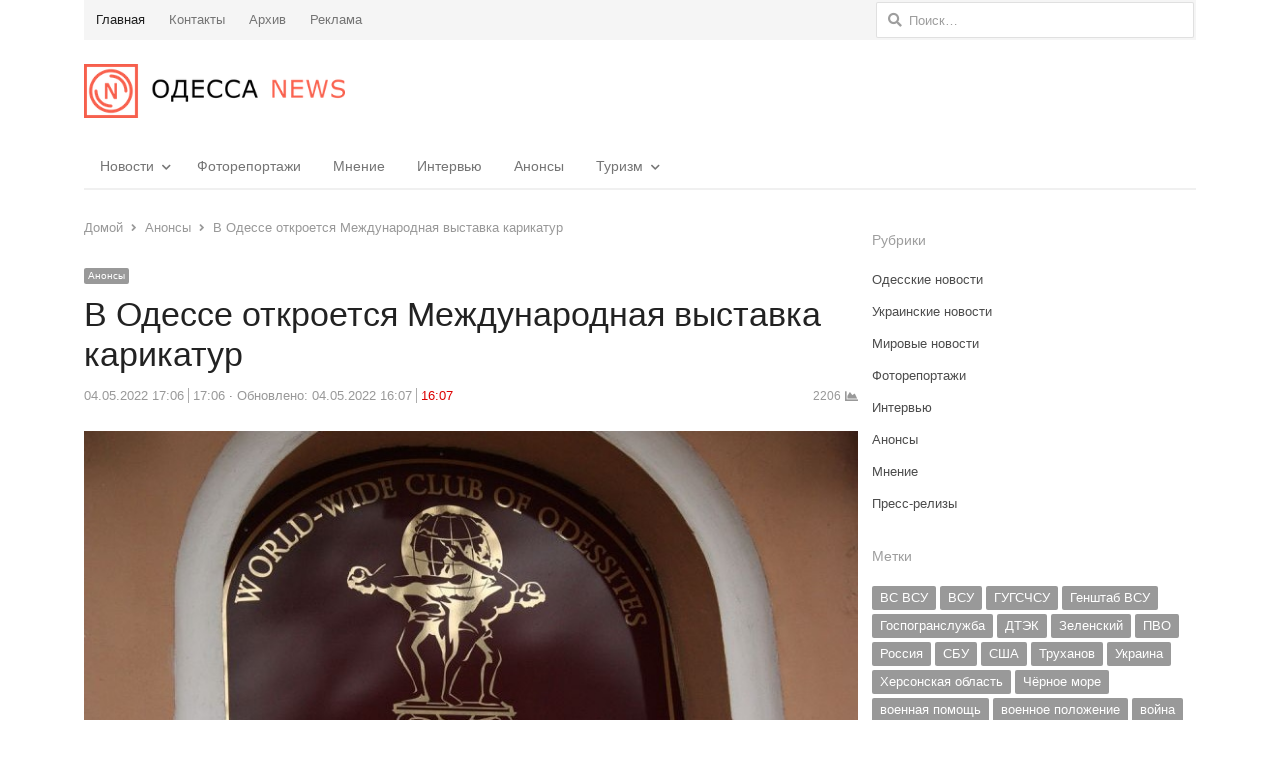

--- FILE ---
content_type: text/html; charset=UTF-8
request_url: https://on.od.ua/2022/05/04/v-odesse-otkroetsya-mezhdunarodnaya-vystavka-karikatur-200136/
body_size: 106074
content:
<!DOCTYPE html>
<html dir="ltr" lang="ru-RU" prefix="og: https://ogp.me/ns#" itemscope itemtype="https://schema.org/BlogPosting" class="no-js">
<head>
	<meta charset="UTF-8">
	<meta name="google-site-verification" content="jx-4wB1ZKqAP4bvnKpQ9pAHddtSxnviMsUJTdnlULC0" />
	<meta name="telegram:channel" content="@odessanewsua">
	<meta property="fb:pages" content="749103158495629" />
	<meta name="apple-itunes-app" content="app-id=1551680907">
	        <meta name="viewport" content="width=device-width, initial-scale=1, maximum-scale=1" />
     
    <link href="/fontawesome/css/all.css" rel="stylesheet"> <!--load all styles -->
	<link rel="profile" href="http://gmpg.org/xfn/11">
	<link rel="pingback" href="https://on.od.ua/xmlrpc.php">
	<!--[if lt IE 9]>
	<script src="https://on.od.ua/wp-content/themes/newsplus/js/html5.js"></script>
	<![endif]-->
	
<!-- Recent Posts Widget With Thumbnails: inline CSS -->
<style type='text/css'>
.rpwwt-widget ul { list-style: outside none none; margin-left: 0; margin-right: 0; padding-left: 0; padding-right: 0; }
.rpwwt-widget ul li { overflow: hidden; margin: 0 0 1.5em; }
.rpwwt-widget ul li:last-child { margin: 0; }
.rpwwt-widget .screen-reader-text {border: 0; clip: rect(1px, 1px, 1px, 1px); -webkit-clip-path: inset(50%); clip-path: inset(50%); height: 1px; margin: -1px; overflow: hidden; padding: 0; position: absolute !important; width: 1px; word-wrap: normal !important; word-break: normal; }
.rpwwt-widget .screen-reader-text:focus {background-color: #f1f1f1; border-radius: 3px; box-shadow: 0 0 2px 2px rgba(0, 0, 0, 0.6); clip: auto !important; -webkit-clip-path: none; clip-path: none; color: #21759b; display: block; font-size: 0.875rem; font-weight: 700; height: auto; right: 5px; line-height: normal; padding: 15px 23px 14px; text-decoration: none; top: 5px; width: auto; z-index: 100000; }
.rpwwt-widget ul li img { display: inline; float: left; margin: .3em .75em .75em 0; }
.rpwwt-widget ul li img { width: 75px; height: 75px; }
</style>

		<!-- All in One SEO 4.7.5.1 - aioseo.com -->
		<title>В Одессе откроется Международная выставка карикатур - Одесса News</title>
		<meta name="description" content="Всемирный клуб одесситов продолжает проведение благотворительных встреч в поддержку защитников Украины и приглашает на выставки и концерты. Благотворительные сборы будут направлены в помощь терробороне Одессы. 6 мая в 14.00 – открытие Международной выставки карикатур . Инициатор и организатор этой экспозиции - Ротари-клуб «Одесса-Ришелье» совместно со Всемирным клубом одесситов, Клубом одесских карикатуристов и Гильдией собкоров Одессы. Участие" />
		<meta name="robots" content="max-image-preview:large" />
		<link rel="canonical" href="https://on.od.ua/2022/05/04/v-odesse-otkroetsya-mezhdunarodnaya-vystavka-karikatur-200136/" />
		<meta name="generator" content="All in One SEO (AIOSEO) 4.7.5.1" />
		<meta property="og:locale" content="ru_RU" />
		<meta property="og:site_name" content="Одесса News - Наиболее полная картина происходящего в Одессе, Украине, мире." />
		<meta property="og:type" content="article" />
		<meta property="og:title" content="В Одессе откроется Международная выставка карикатур - Одесса News" />
		<meta property="og:description" content="Всемирный клуб одесситов продолжает проведение благотворительных встреч в поддержку защитников Украины и приглашает на выставки и концерты. Благотворительные сборы будут направлены в помощь терробороне Одессы. 6 мая в 14.00 – открытие Международной выставки карикатур . Инициатор и организатор этой экспозиции - Ротари-клуб «Одесса-Ришелье» совместно со Всемирным клубом одесситов, Клубом одесских карикатуристов и Гильдией собкоров Одессы. Участие" />
		<meta property="og:url" content="https://on.od.ua/2022/05/04/v-odesse-otkroetsya-mezhdunarodnaya-vystavka-karikatur-200136/" />
		<meta property="og:image" content="https://on.od.ua/wp-content/uploads/2022/05/Всемирный-клуб-одесситов.jpg" />
		<meta property="og:image:secure_url" content="https://on.od.ua/wp-content/uploads/2022/05/Всемирный-клуб-одесситов.jpg" />
		<meta property="og:image:width" content="800" />
		<meta property="og:image:height" content="450" />
		<meta property="article:published_time" content="2022-05-04T14:06:00+00:00" />
		<meta property="article:modified_time" content="2022-05-04T13:07:47+00:00" />
		<meta property="article:publisher" content="https://facebook.com/odessanews" />
		<meta name="twitter:card" content="summary" />
		<meta name="twitter:site" content="@odessanewsua" />
		<meta name="twitter:title" content="В Одессе откроется Международная выставка карикатур - Одесса News" />
		<meta name="twitter:description" content="Всемирный клуб одесситов продолжает проведение благотворительных встреч в поддержку защитников Украины и приглашает на выставки и концерты. Благотворительные сборы будут направлены в помощь терробороне Одессы. 6 мая в 14.00 – открытие Международной выставки карикатур . Инициатор и организатор этой экспозиции - Ротари-клуб «Одесса-Ришелье» совместно со Всемирным клубом одесситов, Клубом одесских карикатуристов и Гильдией собкоров Одессы. Участие" />
		<meta name="twitter:creator" content="@odessanewsua" />
		<meta name="twitter:image" content="https://on.od.ua/wp-content/uploads/2022/05/69116.jpg" />
		<script type="application/ld+json" class="aioseo-schema">
			{"@context":"https:\/\/schema.org","@graph":[{"@type":"BlogPosting","@id":"https:\/\/on.od.ua\/2022\/05\/04\/v-odesse-otkroetsya-mezhdunarodnaya-vystavka-karikatur-200136\/#blogposting","name":"\u0412 \u041e\u0434\u0435\u0441\u0441\u0435 \u043e\u0442\u043a\u0440\u043e\u0435\u0442\u0441\u044f \u041c\u0435\u0436\u0434\u0443\u043d\u0430\u0440\u043e\u0434\u043d\u0430\u044f \u0432\u044b\u0441\u0442\u0430\u0432\u043a\u0430 \u043a\u0430\u0440\u0438\u043a\u0430\u0442\u0443\u0440 - \u041e\u0434\u0435\u0441\u0441\u0430 News","headline":"\u0412 \u041e\u0434\u0435\u0441\u0441\u0435 \u043e\u0442\u043a\u0440\u043e\u0435\u0442\u0441\u044f \u041c\u0435\u0436\u0434\u0443\u043d\u0430\u0440\u043e\u0434\u043d\u0430\u044f \u0432\u044b\u0441\u0442\u0430\u0432\u043a\u0430 \u043a\u0430\u0440\u0438\u043a\u0430\u0442\u0443\u0440","author":{"@id":"https:\/\/on.od.ua\/author\/spec\/#author"},"publisher":{"@id":"https:\/\/on.od.ua\/#organization"},"image":{"@type":"ImageObject","url":"https:\/\/i0.wp.com\/on.od.ua\/wp-content\/uploads\/2022\/05\/\u0412\u0441\u0435\u043c\u0438\u0440\u043d\u044b\u0439-\u043a\u043b\u0443\u0431-\u043e\u0434\u0435\u0441\u0441\u0438\u0442\u043e\u0432.jpg?fit=800%2C450&ssl=1","width":800,"height":450},"datePublished":"2022-05-04T17:06:00+02:00","dateModified":"2022-05-04T16:07:47+02:00","inLanguage":"ru-RU","mainEntityOfPage":{"@id":"https:\/\/on.od.ua\/2022\/05\/04\/v-odesse-otkroetsya-mezhdunarodnaya-vystavka-karikatur-200136\/#webpage"},"isPartOf":{"@id":"https:\/\/on.od.ua\/2022\/05\/04\/v-odesse-otkroetsya-mezhdunarodnaya-vystavka-karikatur-200136\/#webpage"},"articleSection":"\u0410\u043d\u043e\u043d\u0441\u044b, \u0432\u044b\u0441\u0442\u0430\u0432\u043a\u0430, \u0434\u043e\u0441\u0443\u0433, \u043a\u0430\u0440\u0438\u043a\u0430\u0442\u0443\u0440\u0430, \u043a\u043b\u0443\u0431 \u043e\u0434\u0435\u0441\u0441\u0438\u0442\u043e\u0432"},{"@type":"BreadcrumbList","@id":"https:\/\/on.od.ua\/2022\/05\/04\/v-odesse-otkroetsya-mezhdunarodnaya-vystavka-karikatur-200136\/#breadcrumblist","itemListElement":[{"@type":"ListItem","@id":"https:\/\/on.od.ua\/#listItem","position":1,"name":"Home","item":"https:\/\/on.od.ua\/","nextItem":"https:\/\/on.od.ua\/2022\/#listItem"},{"@type":"ListItem","@id":"https:\/\/on.od.ua\/2022\/#listItem","position":2,"name":"2022","item":"https:\/\/on.od.ua\/2022\/","nextItem":"https:\/\/on.od.ua\/2022\/05\/#listItem","previousItem":"https:\/\/on.od.ua\/#listItem"},{"@type":"ListItem","@id":"https:\/\/on.od.ua\/2022\/05\/#listItem","position":3,"name":"May","item":"https:\/\/on.od.ua\/2022\/05\/","nextItem":"https:\/\/on.od.ua\/2022\/05\/04\/#listItem","previousItem":"https:\/\/on.od.ua\/2022\/#listItem"},{"@type":"ListItem","@id":"https:\/\/on.od.ua\/2022\/05\/04\/#listItem","position":4,"name":"4","previousItem":"https:\/\/on.od.ua\/2022\/05\/#listItem"}]},{"@type":"Organization","@id":"https:\/\/on.od.ua\/#organization","name":"\u041e\u0434\u0435\u0441\u0441\u0430 News","description":"\u041d\u0430\u0438\u0431\u043e\u043b\u0435\u0435 \u043f\u043e\u043b\u043d\u0430\u044f \u043a\u0430\u0440\u0442\u0438\u043d\u0430 \u043f\u0440\u043e\u0438\u0441\u0445\u043e\u0434\u044f\u0449\u0435\u0433\u043e \u0432 \u041e\u0434\u0435\u0441\u0441\u0435, \u0423\u043a\u0440\u0430\u0438\u043d\u0435, \u043c\u0438\u0440\u0435.","url":"https:\/\/on.od.ua\/","telephone":"+380981517030","foundingDate":"2014-09-23","logo":{"@type":"ImageObject","url":"https:\/\/i0.wp.com\/on.od.ua\/wp-content\/uploads\/2019\/06\/logo180.jpg?fit=180%2C180&ssl=1","@id":"https:\/\/on.od.ua\/2022\/05\/04\/v-odesse-otkroetsya-mezhdunarodnaya-vystavka-karikatur-200136\/#organizationLogo","width":180,"height":180},"image":{"@id":"https:\/\/on.od.ua\/2022\/05\/04\/v-odesse-otkroetsya-mezhdunarodnaya-vystavka-karikatur-200136\/#organizationLogo"},"sameAs":["https:\/\/facebook.com\/odessanews","https:\/\/twitter.com\/odessanewsua","https:\/\/www.youtube.com\/channel\/UCJX0uzEIY99WUdhMp2T0grA\/videos"]},{"@type":"Person","@id":"https:\/\/on.od.ua\/author\/spec\/#author","url":"https:\/\/on.od.ua\/author\/spec\/","name":"\u041d\u0438\u043a\u043e\u043b\u0430\u0439 \u041d\u0438\u0436\u0435\u0433\u043e\u0440\u043e\u0434\u043e\u0432","image":{"@type":"ImageObject","@id":"https:\/\/on.od.ua\/2022\/05\/04\/v-odesse-otkroetsya-mezhdunarodnaya-vystavka-karikatur-200136\/#authorImage","url":"https:\/\/secure.gravatar.com\/avatar\/da2b42d1ff56ede92b3f6219e5c917c0?s=96&d=mm&r=g","width":96,"height":96,"caption":"\u041d\u0438\u043a\u043e\u043b\u0430\u0439 \u041d\u0438\u0436\u0435\u0433\u043e\u0440\u043e\u0434\u043e\u0432"}},{"@type":"WebPage","@id":"https:\/\/on.od.ua\/2022\/05\/04\/v-odesse-otkroetsya-mezhdunarodnaya-vystavka-karikatur-200136\/#webpage","url":"https:\/\/on.od.ua\/2022\/05\/04\/v-odesse-otkroetsya-mezhdunarodnaya-vystavka-karikatur-200136\/","name":"\u0412 \u041e\u0434\u0435\u0441\u0441\u0435 \u043e\u0442\u043a\u0440\u043e\u0435\u0442\u0441\u044f \u041c\u0435\u0436\u0434\u0443\u043d\u0430\u0440\u043e\u0434\u043d\u0430\u044f \u0432\u044b\u0441\u0442\u0430\u0432\u043a\u0430 \u043a\u0430\u0440\u0438\u043a\u0430\u0442\u0443\u0440 - \u041e\u0434\u0435\u0441\u0441\u0430 News","description":"\u0412\u0441\u0435\u043c\u0438\u0440\u043d\u044b\u0439 \u043a\u043b\u0443\u0431 \u043e\u0434\u0435\u0441\u0441\u0438\u0442\u043e\u0432 \u043f\u0440\u043e\u0434\u043e\u043b\u0436\u0430\u0435\u0442 \u043f\u0440\u043e\u0432\u0435\u0434\u0435\u043d\u0438\u0435 \u0431\u043b\u0430\u0433\u043e\u0442\u0432\u043e\u0440\u0438\u0442\u0435\u043b\u044c\u043d\u044b\u0445 \u0432\u0441\u0442\u0440\u0435\u0447 \u0432 \u043f\u043e\u0434\u0434\u0435\u0440\u0436\u043a\u0443 \u0437\u0430\u0449\u0438\u0442\u043d\u0438\u043a\u043e\u0432 \u0423\u043a\u0440\u0430\u0438\u043d\u044b \u0438 \u043f\u0440\u0438\u0433\u043b\u0430\u0448\u0430\u0435\u0442 \u043d\u0430 \u0432\u044b\u0441\u0442\u0430\u0432\u043a\u0438 \u0438 \u043a\u043e\u043d\u0446\u0435\u0440\u0442\u044b. \u0411\u043b\u0430\u0433\u043e\u0442\u0432\u043e\u0440\u0438\u0442\u0435\u043b\u044c\u043d\u044b\u0435 \u0441\u0431\u043e\u0440\u044b \u0431\u0443\u0434\u0443\u0442 \u043d\u0430\u043f\u0440\u0430\u0432\u043b\u0435\u043d\u044b \u0432 \u043f\u043e\u043c\u043e\u0449\u044c \u0442\u0435\u0440\u0440\u043e\u0431\u043e\u0440\u043e\u043d\u0435 \u041e\u0434\u0435\u0441\u0441\u044b. 6 \u043c\u0430\u044f \u0432 14.00 \u2013 \u043e\u0442\u043a\u0440\u044b\u0442\u0438\u0435 \u041c\u0435\u0436\u0434\u0443\u043d\u0430\u0440\u043e\u0434\u043d\u043e\u0439 \u0432\u044b\u0441\u0442\u0430\u0432\u043a\u0438 \u043a\u0430\u0440\u0438\u043a\u0430\u0442\u0443\u0440 . \u0418\u043d\u0438\u0446\u0438\u0430\u0442\u043e\u0440 \u0438 \u043e\u0440\u0433\u0430\u043d\u0438\u0437\u0430\u0442\u043e\u0440 \u044d\u0442\u043e\u0439 \u044d\u043a\u0441\u043f\u043e\u0437\u0438\u0446\u0438\u0438 - \u0420\u043e\u0442\u0430\u0440\u0438-\u043a\u043b\u0443\u0431 \u00ab\u041e\u0434\u0435\u0441\u0441\u0430-\u0420\u0438\u0448\u0435\u043b\u044c\u0435\u00bb \u0441\u043e\u0432\u043c\u0435\u0441\u0442\u043d\u043e \u0441\u043e \u0412\u0441\u0435\u043c\u0438\u0440\u043d\u044b\u043c \u043a\u043b\u0443\u0431\u043e\u043c \u043e\u0434\u0435\u0441\u0441\u0438\u0442\u043e\u0432, \u041a\u043b\u0443\u0431\u043e\u043c \u043e\u0434\u0435\u0441\u0441\u043a\u0438\u0445 \u043a\u0430\u0440\u0438\u043a\u0430\u0442\u0443\u0440\u0438\u0441\u0442\u043e\u0432 \u0438 \u0413\u0438\u043b\u044c\u0434\u0438\u0435\u0439 \u0441\u043e\u0431\u043a\u043e\u0440\u043e\u0432 \u041e\u0434\u0435\u0441\u0441\u044b. \u0423\u0447\u0430\u0441\u0442\u0438\u0435","inLanguage":"ru-RU","isPartOf":{"@id":"https:\/\/on.od.ua\/#website"},"breadcrumb":{"@id":"https:\/\/on.od.ua\/2022\/05\/04\/v-odesse-otkroetsya-mezhdunarodnaya-vystavka-karikatur-200136\/#breadcrumblist"},"author":{"@id":"https:\/\/on.od.ua\/author\/spec\/#author"},"creator":{"@id":"https:\/\/on.od.ua\/author\/spec\/#author"},"image":{"@type":"ImageObject","url":"https:\/\/i0.wp.com\/on.od.ua\/wp-content\/uploads\/2022\/05\/\u0412\u0441\u0435\u043c\u0438\u0440\u043d\u044b\u0439-\u043a\u043b\u0443\u0431-\u043e\u0434\u0435\u0441\u0441\u0438\u0442\u043e\u0432.jpg?fit=800%2C450&ssl=1","@id":"https:\/\/on.od.ua\/2022\/05\/04\/v-odesse-otkroetsya-mezhdunarodnaya-vystavka-karikatur-200136\/#mainImage","width":800,"height":450},"primaryImageOfPage":{"@id":"https:\/\/on.od.ua\/2022\/05\/04\/v-odesse-otkroetsya-mezhdunarodnaya-vystavka-karikatur-200136\/#mainImage"},"datePublished":"2022-05-04T17:06:00+02:00","dateModified":"2022-05-04T16:07:47+02:00"},{"@type":"WebSite","@id":"https:\/\/on.od.ua\/#website","url":"https:\/\/on.od.ua\/","name":"\u041e\u0434\u0435\u0441\u0441\u0430 News","description":"\u041d\u0430\u0438\u0431\u043e\u043b\u0435\u0435 \u043f\u043e\u043b\u043d\u0430\u044f \u043a\u0430\u0440\u0442\u0438\u043d\u0430 \u043f\u0440\u043e\u0438\u0441\u0445\u043e\u0434\u044f\u0449\u0435\u0433\u043e \u0432 \u041e\u0434\u0435\u0441\u0441\u0435, \u0423\u043a\u0440\u0430\u0438\u043d\u0435, \u043c\u0438\u0440\u0435.","inLanguage":"ru-RU","publisher":{"@id":"https:\/\/on.od.ua\/#organization"}}]}
		</script>
		<!-- All in One SEO -->

<!-- Jetpack Site Verification Tags -->
<meta name="google-site-verification" content="jx-4wB1ZKqAP4bvnKpQ9pAHddtSxnviMsUJTdnlULC0" />

<link rel="amphtml" href="https://on.od.ua/2022/05/04/v-odesse-otkroetsya-mezhdunarodnaya-vystavka-karikatur-200136/amp/" /><meta name="generator" content="AMP for WP 1.0.77.39"/><link rel='dns-prefetch' href='//secure.gravatar.com' />
<link rel='dns-prefetch' href='//www.googletagmanager.com' />
<link rel='dns-prefetch' href='//www.google.com' />
<link rel='dns-prefetch' href='//s.w.org' />
<link rel='dns-prefetch' href='//c0.wp.com' />
<link rel='dns-prefetch' href='//jetpack.wordpress.com' />
<link rel='dns-prefetch' href='//s0.wp.com' />
<link rel='dns-prefetch' href='//public-api.wordpress.com' />
<link rel='dns-prefetch' href='//0.gravatar.com' />
<link rel='dns-prefetch' href='//1.gravatar.com' />
<link rel='dns-prefetch' href='//2.gravatar.com' />
<link rel='dns-prefetch' href='//widgets.wp.com' />
<link rel='dns-prefetch' href='//i0.wp.com' />
<link rel='dns-prefetch' href='//pagead2.googlesyndication.com' />
<link rel="alternate" type="application/rss+xml" title="Одесса News &raquo; Лента" href="https://on.od.ua/feed/" />
<link rel="alternate" type="application/rss+xml" title="Одесса News &raquo; Лента комментариев" href="https://on.od.ua/comments/feed/" />
<link rel="alternate" type="application/rss+xml" title="Одесса News &raquo; Лента комментариев к &laquo;В Одессе откроется Международная выставка карикатур&raquo;" href="https://on.od.ua/2022/05/04/v-odesse-otkroetsya-mezhdunarodnaya-vystavka-karikatur-200136/feed/" />
<script type="text/javascript">
window._wpemojiSettings = {"baseUrl":"https:\/\/s.w.org\/images\/core\/emoji\/13.1.0\/72x72\/","ext":".png","svgUrl":"https:\/\/s.w.org\/images\/core\/emoji\/13.1.0\/svg\/","svgExt":".svg","source":{"concatemoji":"https:\/\/on.od.ua\/wp-includes\/js\/wp-emoji-release.min.js?ver=5.9.2"}};
/*! This file is auto-generated */
!function(e,a,t){var n,r,o,i=a.createElement("canvas"),p=i.getContext&&i.getContext("2d");function s(e,t){var a=String.fromCharCode;p.clearRect(0,0,i.width,i.height),p.fillText(a.apply(this,e),0,0);e=i.toDataURL();return p.clearRect(0,0,i.width,i.height),p.fillText(a.apply(this,t),0,0),e===i.toDataURL()}function c(e){var t=a.createElement("script");t.src=e,t.defer=t.type="text/javascript",a.getElementsByTagName("head")[0].appendChild(t)}for(o=Array("flag","emoji"),t.supports={everything:!0,everythingExceptFlag:!0},r=0;r<o.length;r++)t.supports[o[r]]=function(e){if(!p||!p.fillText)return!1;switch(p.textBaseline="top",p.font="600 32px Arial",e){case"flag":return s([127987,65039,8205,9895,65039],[127987,65039,8203,9895,65039])?!1:!s([55356,56826,55356,56819],[55356,56826,8203,55356,56819])&&!s([55356,57332,56128,56423,56128,56418,56128,56421,56128,56430,56128,56423,56128,56447],[55356,57332,8203,56128,56423,8203,56128,56418,8203,56128,56421,8203,56128,56430,8203,56128,56423,8203,56128,56447]);case"emoji":return!s([10084,65039,8205,55357,56613],[10084,65039,8203,55357,56613])}return!1}(o[r]),t.supports.everything=t.supports.everything&&t.supports[o[r]],"flag"!==o[r]&&(t.supports.everythingExceptFlag=t.supports.everythingExceptFlag&&t.supports[o[r]]);t.supports.everythingExceptFlag=t.supports.everythingExceptFlag&&!t.supports.flag,t.DOMReady=!1,t.readyCallback=function(){t.DOMReady=!0},t.supports.everything||(n=function(){t.readyCallback()},a.addEventListener?(a.addEventListener("DOMContentLoaded",n,!1),e.addEventListener("load",n,!1)):(e.attachEvent("onload",n),a.attachEvent("onreadystatechange",function(){"complete"===a.readyState&&t.readyCallback()})),(n=t.source||{}).concatemoji?c(n.concatemoji):n.wpemoji&&n.twemoji&&(c(n.twemoji),c(n.wpemoji)))}(window,document,window._wpemojiSettings);
</script>
<style type="text/css">
img.wp-smiley,
img.emoji {
	display: inline !important;
	border: none !important;
	box-shadow: none !important;
	height: 1em !important;
	width: 1em !important;
	margin: 0 0.07em !important;
	vertical-align: -0.1em !important;
	background: none !important;
	padding: 0 !important;
}
</style>
	<link rel='stylesheet' id='newsplus-fontawesome-css'  href='https://on.od.ua/wp-content/plugins/newsplus-shortcodes/assets/css/font-awesome.min.css?ver=5.9.2' type='text/css' media='all' />
<link rel='stylesheet' id='newsplus-shortcodes-css'  href='https://on.od.ua/wp-content/plugins/newsplus-shortcodes/assets/css/newsplus-shortcodes.css?ver=5.9.2' type='text/css' media='all' />
<link rel='stylesheet' id='newsplus-owl-carousel-css'  href='https://on.od.ua/wp-content/plugins/newsplus-shortcodes/assets/css/owl.carousel.css' type='text/css' media='all' />
<link rel='stylesheet' id='newsplus-prettyphoto-css'  href='https://on.od.ua/wp-content/plugins/newsplus-shortcodes/assets/css/prettyPhoto.css' type='text/css' media='all' />
<link rel='stylesheet' id='wp-block-library-css'  href='https://c0.wp.com/c/5.9.2/wp-includes/css/dist/block-library/style.min.css' type='text/css' media='all' />
<style id='wp-block-library-inline-css' type='text/css'>
.has-text-align-justify{text-align:justify;}
</style>
<link rel='stylesheet' id='mediaelement-css'  href='https://c0.wp.com/c/5.9.2/wp-includes/js/mediaelement/mediaelementplayer-legacy.min.css' type='text/css' media='all' />
<link rel='stylesheet' id='wp-mediaelement-css'  href='https://c0.wp.com/c/5.9.2/wp-includes/js/mediaelement/wp-mediaelement.min.css' type='text/css' media='all' />
<style id='global-styles-inline-css' type='text/css'>
body{--wp--preset--color--black: #000000;--wp--preset--color--cyan-bluish-gray: #abb8c3;--wp--preset--color--white: #ffffff;--wp--preset--color--pale-pink: #f78da7;--wp--preset--color--vivid-red: #cf2e2e;--wp--preset--color--luminous-vivid-orange: #ff6900;--wp--preset--color--luminous-vivid-amber: #fcb900;--wp--preset--color--light-green-cyan: #7bdcb5;--wp--preset--color--vivid-green-cyan: #00d084;--wp--preset--color--pale-cyan-blue: #8ed1fc;--wp--preset--color--vivid-cyan-blue: #0693e3;--wp--preset--color--vivid-purple: #9b51e0;--wp--preset--gradient--vivid-cyan-blue-to-vivid-purple: linear-gradient(135deg,rgba(6,147,227,1) 0%,rgb(155,81,224) 100%);--wp--preset--gradient--light-green-cyan-to-vivid-green-cyan: linear-gradient(135deg,rgb(122,220,180) 0%,rgb(0,208,130) 100%);--wp--preset--gradient--luminous-vivid-amber-to-luminous-vivid-orange: linear-gradient(135deg,rgba(252,185,0,1) 0%,rgba(255,105,0,1) 100%);--wp--preset--gradient--luminous-vivid-orange-to-vivid-red: linear-gradient(135deg,rgba(255,105,0,1) 0%,rgb(207,46,46) 100%);--wp--preset--gradient--very-light-gray-to-cyan-bluish-gray: linear-gradient(135deg,rgb(238,238,238) 0%,rgb(169,184,195) 100%);--wp--preset--gradient--cool-to-warm-spectrum: linear-gradient(135deg,rgb(74,234,220) 0%,rgb(151,120,209) 20%,rgb(207,42,186) 40%,rgb(238,44,130) 60%,rgb(251,105,98) 80%,rgb(254,248,76) 100%);--wp--preset--gradient--blush-light-purple: linear-gradient(135deg,rgb(255,206,236) 0%,rgb(152,150,240) 100%);--wp--preset--gradient--blush-bordeaux: linear-gradient(135deg,rgb(254,205,165) 0%,rgb(254,45,45) 50%,rgb(107,0,62) 100%);--wp--preset--gradient--luminous-dusk: linear-gradient(135deg,rgb(255,203,112) 0%,rgb(199,81,192) 50%,rgb(65,88,208) 100%);--wp--preset--gradient--pale-ocean: linear-gradient(135deg,rgb(255,245,203) 0%,rgb(182,227,212) 50%,rgb(51,167,181) 100%);--wp--preset--gradient--electric-grass: linear-gradient(135deg,rgb(202,248,128) 0%,rgb(113,206,126) 100%);--wp--preset--gradient--midnight: linear-gradient(135deg,rgb(2,3,129) 0%,rgb(40,116,252) 100%);--wp--preset--duotone--dark-grayscale: url('#wp-duotone-dark-grayscale');--wp--preset--duotone--grayscale: url('#wp-duotone-grayscale');--wp--preset--duotone--purple-yellow: url('#wp-duotone-purple-yellow');--wp--preset--duotone--blue-red: url('#wp-duotone-blue-red');--wp--preset--duotone--midnight: url('#wp-duotone-midnight');--wp--preset--duotone--magenta-yellow: url('#wp-duotone-magenta-yellow');--wp--preset--duotone--purple-green: url('#wp-duotone-purple-green');--wp--preset--duotone--blue-orange: url('#wp-duotone-blue-orange');--wp--preset--font-size--small: 13px;--wp--preset--font-size--medium: 20px;--wp--preset--font-size--large: 36px;--wp--preset--font-size--x-large: 42px;}.has-black-color{color: var(--wp--preset--color--black) !important;}.has-cyan-bluish-gray-color{color: var(--wp--preset--color--cyan-bluish-gray) !important;}.has-white-color{color: var(--wp--preset--color--white) !important;}.has-pale-pink-color{color: var(--wp--preset--color--pale-pink) !important;}.has-vivid-red-color{color: var(--wp--preset--color--vivid-red) !important;}.has-luminous-vivid-orange-color{color: var(--wp--preset--color--luminous-vivid-orange) !important;}.has-luminous-vivid-amber-color{color: var(--wp--preset--color--luminous-vivid-amber) !important;}.has-light-green-cyan-color{color: var(--wp--preset--color--light-green-cyan) !important;}.has-vivid-green-cyan-color{color: var(--wp--preset--color--vivid-green-cyan) !important;}.has-pale-cyan-blue-color{color: var(--wp--preset--color--pale-cyan-blue) !important;}.has-vivid-cyan-blue-color{color: var(--wp--preset--color--vivid-cyan-blue) !important;}.has-vivid-purple-color{color: var(--wp--preset--color--vivid-purple) !important;}.has-black-background-color{background-color: var(--wp--preset--color--black) !important;}.has-cyan-bluish-gray-background-color{background-color: var(--wp--preset--color--cyan-bluish-gray) !important;}.has-white-background-color{background-color: var(--wp--preset--color--white) !important;}.has-pale-pink-background-color{background-color: var(--wp--preset--color--pale-pink) !important;}.has-vivid-red-background-color{background-color: var(--wp--preset--color--vivid-red) !important;}.has-luminous-vivid-orange-background-color{background-color: var(--wp--preset--color--luminous-vivid-orange) !important;}.has-luminous-vivid-amber-background-color{background-color: var(--wp--preset--color--luminous-vivid-amber) !important;}.has-light-green-cyan-background-color{background-color: var(--wp--preset--color--light-green-cyan) !important;}.has-vivid-green-cyan-background-color{background-color: var(--wp--preset--color--vivid-green-cyan) !important;}.has-pale-cyan-blue-background-color{background-color: var(--wp--preset--color--pale-cyan-blue) !important;}.has-vivid-cyan-blue-background-color{background-color: var(--wp--preset--color--vivid-cyan-blue) !important;}.has-vivid-purple-background-color{background-color: var(--wp--preset--color--vivid-purple) !important;}.has-black-border-color{border-color: var(--wp--preset--color--black) !important;}.has-cyan-bluish-gray-border-color{border-color: var(--wp--preset--color--cyan-bluish-gray) !important;}.has-white-border-color{border-color: var(--wp--preset--color--white) !important;}.has-pale-pink-border-color{border-color: var(--wp--preset--color--pale-pink) !important;}.has-vivid-red-border-color{border-color: var(--wp--preset--color--vivid-red) !important;}.has-luminous-vivid-orange-border-color{border-color: var(--wp--preset--color--luminous-vivid-orange) !important;}.has-luminous-vivid-amber-border-color{border-color: var(--wp--preset--color--luminous-vivid-amber) !important;}.has-light-green-cyan-border-color{border-color: var(--wp--preset--color--light-green-cyan) !important;}.has-vivid-green-cyan-border-color{border-color: var(--wp--preset--color--vivid-green-cyan) !important;}.has-pale-cyan-blue-border-color{border-color: var(--wp--preset--color--pale-cyan-blue) !important;}.has-vivid-cyan-blue-border-color{border-color: var(--wp--preset--color--vivid-cyan-blue) !important;}.has-vivid-purple-border-color{border-color: var(--wp--preset--color--vivid-purple) !important;}.has-vivid-cyan-blue-to-vivid-purple-gradient-background{background: var(--wp--preset--gradient--vivid-cyan-blue-to-vivid-purple) !important;}.has-light-green-cyan-to-vivid-green-cyan-gradient-background{background: var(--wp--preset--gradient--light-green-cyan-to-vivid-green-cyan) !important;}.has-luminous-vivid-amber-to-luminous-vivid-orange-gradient-background{background: var(--wp--preset--gradient--luminous-vivid-amber-to-luminous-vivid-orange) !important;}.has-luminous-vivid-orange-to-vivid-red-gradient-background{background: var(--wp--preset--gradient--luminous-vivid-orange-to-vivid-red) !important;}.has-very-light-gray-to-cyan-bluish-gray-gradient-background{background: var(--wp--preset--gradient--very-light-gray-to-cyan-bluish-gray) !important;}.has-cool-to-warm-spectrum-gradient-background{background: var(--wp--preset--gradient--cool-to-warm-spectrum) !important;}.has-blush-light-purple-gradient-background{background: var(--wp--preset--gradient--blush-light-purple) !important;}.has-blush-bordeaux-gradient-background{background: var(--wp--preset--gradient--blush-bordeaux) !important;}.has-luminous-dusk-gradient-background{background: var(--wp--preset--gradient--luminous-dusk) !important;}.has-pale-ocean-gradient-background{background: var(--wp--preset--gradient--pale-ocean) !important;}.has-electric-grass-gradient-background{background: var(--wp--preset--gradient--electric-grass) !important;}.has-midnight-gradient-background{background: var(--wp--preset--gradient--midnight) !important;}.has-small-font-size{font-size: var(--wp--preset--font-size--small) !important;}.has-medium-font-size{font-size: var(--wp--preset--font-size--medium) !important;}.has-large-font-size{font-size: var(--wp--preset--font-size--large) !important;}.has-x-large-font-size{font-size: var(--wp--preset--font-size--x-large) !important;}
</style>
<link rel='stylesheet' id='contact-form-7-css'  href='https://on.od.ua/wp-content/plugins/contact-form-7/includes/css/styles.css?ver=5.5.6' type='text/css' media='all' />
<link rel='stylesheet' id='wpfc-css'  href='https://on.od.ua/wp-content/plugins/gs-facebook-comments/public/css/wpfc-public.css?ver=1.7.2' type='text/css' media='all' />
<link rel='stylesheet' id='bwg_fonts-css'  href='https://on.od.ua/wp-content/plugins/photo-gallery/css/bwg-fonts/fonts.css?ver=0.0.1' type='text/css' media='all' />
<link rel='stylesheet' id='sumoselect-css'  href='https://on.od.ua/wp-content/plugins/photo-gallery/css/sumoselect.min.css?ver=3.0.3' type='text/css' media='all' />
<link rel='stylesheet' id='mCustomScrollbar-css'  href='https://on.od.ua/wp-content/plugins/photo-gallery/css/jquery.mCustomScrollbar.min.css?ver=1.5.29' type='text/css' media='all' />
<link rel='stylesheet' id='bwg_googlefonts-css'  href='https://fonts.googleapis.com/css?family=Ubuntu&#038;subset=greek,latin,greek-ext,vietnamese,cyrillic-ext,latin-ext,cyrillic' type='text/css' media='all' />
<link rel='stylesheet' id='bwg_frontend-css'  href='https://on.od.ua/wp-content/plugins/photo-gallery/css/styles.min.css?ver=1.5.29' type='text/css' media='all' />
<link rel='stylesheet' id='dashicons-css'  href='https://c0.wp.com/c/5.9.2/wp-includes/css/dashicons.min.css' type='text/css' media='all' />
<link rel='stylesheet' id='post-views-counter-frontend-css'  href='https://on.od.ua/wp-content/plugins/post-views-counter/css/frontend.css?ver=1.3.11' type='text/css' media='all' />
<link rel='stylesheet' id='open-sans-css'  href='https://fonts.googleapis.com/css?family=Open+Sans%3A300italic%2C400italic%2C600italic%2C300%2C400%2C600&#038;subset=latin%2Clatin-ext%2Ccyrillic%2Ccyrillic-ext&#038;display=fallback&#038;ver=5.9.2' type='text/css' media='all' />
<link rel='stylesheet' id='newsplus-style-css'  href='https://on.od.ua/wp-content/themes/newsplus/style.css?ver=5.9.2' type='text/css' media='all' />
<!--[if lt IE 9]>
<link rel='stylesheet' id='newsplus-ie-css'  href='https://on.od.ua/wp-content/themes/newsplus/css/ie.css?ver=5.9.2' type='text/css' media='all' />
<![endif]-->
<link rel='stylesheet' id='newsplus-responsive-css'  href='https://on.od.ua/wp-content/themes/newsplus/responsive.css?ver=5.9.2' type='text/css' media='all' />
<link rel='stylesheet' id='newsplus-user-css'  href='https://on.od.ua/wp-content/themes/newsplus/user.css?ver=5.9.2' type='text/css' media='all' />
<link rel='stylesheet' id='kc-general-css'  href='https://on.od.ua/wp-content/plugins/kingcomposer/assets/frontend/css/kingcomposer.min.css?ver=2.9.6' type='text/css' media='all' />
<link rel='stylesheet' id='kc-animate-css'  href='https://on.od.ua/wp-content/plugins/kingcomposer/assets/css/animate.css?ver=2.9.6' type='text/css' media='all' />
<link rel='stylesheet' id='kc-icon-1-css'  href='https://on.od.ua/wp-content/plugins/kingcomposer/assets/css/icons.css?ver=2.9.6' type='text/css' media='all' />
<link rel='stylesheet' id='social-logos-css'  href='https://c0.wp.com/p/jetpack/10.8/_inc/social-logos/social-logos.min.css' type='text/css' media='all' />
<link rel='stylesheet' id='jetpack_css-css'  href='https://c0.wp.com/p/jetpack/10.8/css/jetpack.css' type='text/css' media='all' />
<script type='text/javascript' src='https://c0.wp.com/c/5.9.2/wp-includes/js/jquery/jquery.min.js' id='jquery-core-js'></script>
<script type='text/javascript' src='https://c0.wp.com/c/5.9.2/wp-includes/js/jquery/jquery-migrate.min.js' id='jquery-migrate-js'></script>
<script type='text/javascript' src='https://on.od.ua/wp-content/plugins/gs-facebook-comments/public/js/wpfc-public.js?ver=1.7.2' id='wpfc-js'></script>
<script type='text/javascript' src='https://on.od.ua/wp-content/plugins/photo-gallery/js/jquery.sumoselect.min.js?ver=3.0.3' id='sumoselect-js'></script>
<script type='text/javascript' src='https://on.od.ua/wp-content/plugins/photo-gallery/js/jquery.mobile.min.js?ver=1.3.2' id='jquery-mobile-js'></script>
<script type='text/javascript' src='https://on.od.ua/wp-content/plugins/photo-gallery/js/jquery.mCustomScrollbar.concat.min.js?ver=1.5.29' id='mCustomScrollbar-js'></script>
<script type='text/javascript' src='https://on.od.ua/wp-content/plugins/photo-gallery/js/jquery.fullscreen-0.4.1.min.js?ver=0.4.1' id='jquery-fullscreen-js'></script>
<script type='text/javascript' id='bwg_frontend-js-extra'>
/* <![CDATA[ */
var bwg_objectsL10n = {"bwg_field_required":"field is required.","bwg_mail_validation":"\u042d\u0442\u043e \u043d\u0435\u043f\u0440\u0430\u0432\u0438\u043b\u044c\u043d\u044b\u0439 \u0430\u0434\u0440\u0435\u0441 \u044d\u043b\u0435\u043a\u0442\u0440\u043e\u043d\u043d\u043e\u0439 \u043f\u043e\u0447\u0442\u044b.","bwg_search_result":"\u041f\u043e \u0432\u0430\u0448\u0435\u043c\u0443 \u043f\u043e\u0438\u0441\u043a\u0443 \u0438\u0437\u043e\u0431\u0440\u0430\u0436\u0435\u043d\u0438\u0439 \u043d\u0435 \u043d\u0430\u0439\u0434\u0435\u043d\u043e.","bwg_select_tag":"Select Tag","bwg_order_by":"Order By","bwg_search":"\u041f\u043e\u0438\u0441\u043a","bwg_show_ecommerce":"Show Ecommerce","bwg_hide_ecommerce":"Hide Ecommerce","bwg_show_comments":"\u041f\u043e\u043a\u0430\u0437\u0430\u0442\u044c \u043a\u043e\u043c\u043c\u0435\u043d\u0442\u0430\u0440\u0438\u0438","bwg_hide_comments":"\u0421\u043a\u0440\u044b\u0442\u044c \u043a\u043e\u043c\u043c\u0435\u043d\u0442\u0430\u0440\u0438\u0438","bwg_restore":"\u0412\u043e\u0441\u0441\u0442\u0430\u043d\u043e\u0432\u0438\u0442\u044c","bwg_maximize":"\u0423\u0432\u0435\u043b\u0438\u0447\u0438\u0442\u044c","bwg_fullscreen":"\u041f\u043e\u043b\u043d\u043e\u044d\u043a\u0440\u0430\u043d\u043d\u044b\u0439 \u0440\u0435\u0436\u0438\u043c","bwg_exit_fullscreen":"\u041e\u0442\u043a\u043b\u044e\u0447\u0438\u0442\u044c \u043f\u043e\u043b\u043d\u043e\u044d\u043a\u0440\u0430\u043d\u043d\u044b\u0439 \u0440\u0435\u0436\u0438\u043c","bwg_search_tag":"SEARCH...","bwg_tag_no_match":"No tags found","bwg_all_tags_selected":"All tags selected","bwg_tags_selected":"tags selected","play":"\u041d\u0430\u0447\u0430\u0442\u044c","pause":"\u041f\u0430\u0443\u0437\u0430","is_pro":"","bwg_play":"\u041d\u0430\u0447\u0430\u0442\u044c","bwg_pause":"\u041f\u0430\u0443\u0437\u0430","bwg_hide_info":"\u0421\u043a\u0440\u044b\u0442\u044c \u0438\u043d\u0444\u043e\u0440\u043c\u0430\u0446\u0438\u044e","bwg_show_info":"\u041f\u043e\u043a\u0430\u0437\u0430\u0442\u044c \u0438\u043d\u0444\u043e\u0440\u043c\u0430\u0446\u0438\u044e","bwg_hide_rating":"\u0421\u043a\u0440\u044b\u0442\u044c \u0440\u0435\u0439\u0442\u0438\u043d\u0433","bwg_show_rating":"\u041f\u043e\u043a\u0430\u0437\u0430\u0442\u044c \u0440\u0435\u0439\u0442\u0438\u043d\u0433","ok":"Ok","cancel":"Cancel","select_all":"\u0412\u044b\u0431\u0440\u0430\u0442\u044c \u0432\u0441\u0435","lazy_load":"0","lazy_loader":"https:\/\/on.od.ua\/wp-content\/plugins\/photo-gallery\/images\/ajax_loader.png","front_ajax":"0"};
/* ]]> */
</script>
<script type='text/javascript' src='https://on.od.ua/wp-content/plugins/photo-gallery/js/scripts.min.js?ver=1.5.29' id='bwg_frontend-js'></script>

<!-- Google Analytics snippet added by Site Kit -->
<script type='text/javascript' src='https://www.googletagmanager.com/gtag/js?id=UA-128194502-1' id='google_gtagjs-js' async></script>
<script type='text/javascript' id='google_gtagjs-js-after'>
window.dataLayer = window.dataLayer || [];function gtag(){dataLayer.push(arguments);}
gtag('set', 'linker', {"domains":["on.od.ua"]} );
gtag("js", new Date());
gtag("set", "developer_id.dZTNiMT", true);
gtag("config", "UA-128194502-1", {"anonymize_ip":true});
</script>

<!-- End Google Analytics snippet added by Site Kit -->

<!-- OG: 3.1.2 --><link rel="image_src" href="https://i0.wp.com/on.od.ua/wp-content/uploads/2022/05/Всемирный-клуб-одесситов.jpg?fit=800%2C450&#038;ssl=1" /><meta name="msapplication-TileImage" content="https://i0.wp.com/on.od.ua/wp-content/uploads/2022/05/Всемирный-клуб-одесситов.jpg?fit=800%2C450&#038;ssl=1" />
<meta property="og:image" content="https://i0.wp.com/on.od.ua/wp-content/uploads/2022/05/Всемирный-клуб-одесситов.jpg?fit=800%2C450&amp;ssl=1" /><meta property="og:image:secure_url" content="https://i0.wp.com/on.od.ua/wp-content/uploads/2022/05/Всемирный-клуб-одесситов.jpg?fit=800%2C450&amp;ssl=1" /><meta property="og:image:width" content="800" /><meta property="og:image:height" content="450" /><meta property="og:image:alt" content="Всемирный клуб одесситов" /><meta property="og:image:type" content="image/jpeg" /><meta property="og:description" content="Всемирный клуб одесситов продолжает проведение благотворительных встреч в поддержку защитников Украины и приглашает на выставки и концерты.  Благотворительные сборы  будут направлены в помощь терробороне Одессы. 6 мая в 14.00 – открытие Международной выставки карикатур . Инициатор и организатор этой экспозиции - Ротари-клуб «Одесса-Ришелье» совместно со Всемирным клубом одесситов, Клубом одесских карикатуристов и Гильдией собкоров Одессы. Участие..." /><meta property="og:type" content="article" /><meta property="og:locale" content="ru_RU" /><meta property="og:site_name" content="Одесса News" /><meta property="og:title" content="В Одессе откроется Международная выставка карикатур" /><meta property="og:url" content="https://on.od.ua/2022/05/04/v-odesse-otkroetsya-mezhdunarodnaya-vystavka-karikatur-200136/" /><meta property="og:updated_time" content="2022-05-04T16:07:47+02:00" />
<meta property="article:tag" content="выставка" /><meta property="article:tag" content="досуг" /><meta property="article:tag" content="карикатура" /><meta property="article:tag" content="клуб одесситов" /><meta property="article:published_time" content="2022-05-04T14:06:00+00:00" /><meta property="article:modified_time" content="2022-05-04T13:07:47+00:00" /><meta property="article:section" content="Анонсы" /><meta property="article:author:first_name" content="Николай" /><meta property="article:author:last_name" content="Нижегородов" /><meta property="article:author:username" content="Николай Нижегородов" />
<meta property="twitter:partner" content="ogwp" /><meta property="twitter:card" content="summary_large_image" /><meta property="twitter:image" content="https://i0.wp.com/on.od.ua/wp-content/uploads/2022/05/Всемирный-клуб-одесситов.jpg?fit=800%2C450&amp;ssl=1" /><meta property="twitter:image:alt" content="Всемирный клуб одесситов" /><meta property="twitter:title" content="В Одессе откроется Международная выставка карикатур" /><meta property="twitter:description" content="Всемирный клуб одесситов продолжает проведение благотворительных встреч в поддержку защитников Украины и приглашает на выставки и концерты.  Благотворительные сборы  будут направлены в помощь..." /><meta property="twitter:url" content="https://on.od.ua/2022/05/04/v-odesse-otkroetsya-mezhdunarodnaya-vystavka-karikatur-200136/" />
<meta itemprop="image" content="https://i0.wp.com/on.od.ua/wp-content/uploads/2022/05/Всемирный-клуб-одесситов.jpg?fit=800%2C450&#038;ssl=1" /><meta itemprop="name" content="В Одессе откроется Международная выставка карикатур" /><meta itemprop="headline" content="В Одессе откроется Международная выставка карикатур" /><meta itemprop="description" content="Всемирный клуб одесситов продолжает проведение благотворительных встреч в поддержку защитников Украины и приглашает на выставки и концерты.  Благотворительные сборы  будут направлены в помощь терробороне Одессы. 6 мая в 14.00 – открытие Международной выставки карикатур . Инициатор и организатор этой экспозиции - Ротари-клуб «Одесса-Ришелье» совместно со Всемирным клубом одесситов, Клубом одесских карикатуристов и Гильдией собкоров Одессы. Участие..." /><meta itemprop="datePublished" content="2022-05-04" /><meta itemprop="dateModified" content="2022-05-04T13:07:47+00:00" /><meta itemprop="author" content="Николай Нижегородов" />
<meta property="profile:first_name" content="Николай" /><meta property="profile:last_name" content="Нижегородов" /><meta property="profile:username" content="Николай Нижегородов" />
<!-- /OG -->

<link rel="https://api.w.org/" href="https://on.od.ua/wp-json/" /><link rel="alternate" type="application/json" href="https://on.od.ua/wp-json/wp/v2/posts/200136" /><link rel="EditURI" type="application/rsd+xml" title="RSD" href="https://on.od.ua/xmlrpc.php?rsd" />
<link rel="wlwmanifest" type="application/wlwmanifest+xml" href="https://on.od.ua/wp-includes/wlwmanifest.xml" /> 
<meta name="generator" content="WordPress 5.9.2" />
<link rel='shortlink' href='https://on.od.ua/?p=200136' />
<link rel="alternate" type="application/json+oembed" href="https://on.od.ua/wp-json/oembed/1.0/embed?url=https%3A%2F%2Fon.od.ua%2F2022%2F05%2F04%2Fv-odesse-otkroetsya-mezhdunarodnaya-vystavka-karikatur-200136%2F" />
<link rel="alternate" type="text/xml+oembed" href="https://on.od.ua/wp-json/oembed/1.0/embed?url=https%3A%2F%2Fon.od.ua%2F2022%2F05%2F04%2Fv-odesse-otkroetsya-mezhdunarodnaya-vystavka-karikatur-200136%2F&#038;format=xml" />
			<meta property="fb:pages" content="749103158495629" />
			<meta name="generator" content="Site Kit by Google 1.71.0" /><meta property="fb:app_id" content="1461638347491196" /><script type="text/javascript">var kc_script_data={ajax_url:"https://on.od.ua/wp-admin/admin-ajax.php"}</script><style type='text/css'>img#wpstats{display:none}</style>
			<style type="text/css">
			.primary-nav {
				background-color:;
			}
			ul.nav-menu > li > a {
				text-shadow: none;
				color:;
			}
			.primary-nav li:hover > a {
				color:;
				border-bottom-color: ;
			}
			ul.nav-menu > li.current-menu-item > a,
			ul.nav-menu > li.current-menu-ancestor > a,
			ul.nav-menu > li.current_page_item > a,
			ul.nav-menu > li.current_page_ancestor > a {
				border-bottom-color: ;
				color:  ;
			}
			.primary-nav li ul {
				background-color:;
			}
			.primary-nav li ul li a {
				color:;
			}
			.primary-nav li ul li:hover > a {
				color:;
				background-color:;
			}
			.sb-title {
				color:;
			}
			#secondary {
				color:;
				background-color:;
			}
			#secondary .sep {
				color:;
			}
			#secondary .widget a,
			#secondary .widget ul a {
				color:;
			}
			#secondary .widget a:hover,
			#secondary .widget ul a:hover {
				color:;
			}
			.sc-title {
				color:;
			}
			#secondary .widget ul li,
			#secondary .post-list > li:after {
				border-bottom-color: ;
			}
		
			#secondary .widget ul ul {
				border-top-color: ;
			}
			#footer {
				color:;
				background-color:;
			}
			body.is-stretched.custom-background {
				background-color:;
			}
			#footer a {
				color:;
			}
			#footer a:hover {
				color:;
			}
		</style>
				<style id="newsplus-custom-css" type="text/css">
		.sp-label-archive { color:;background:;}.sp-post .entry-content, .sp-post .card-content, .sp-post.entry-classic{background:;}.main-row,.two-sidebars .primary-row { margin: 0 -7px; }#primary, #container, #sidebar, .two-sidebars #content, .two-sidebars #sidebar-b, .entry-header.full-header, .ad-area-above-content { padding: 0 7px; }		</style>
		<!--[if lt IE 9]>
	<script src="https://html5shim.googlecode.com/svn/trunk/html5.js"></script>
	<![endif]-->
<style type="text/css" id="newsplus_custom_css"></style>
<!-- Google AdSense snippet added by Site Kit -->
<meta name="google-adsense-platform-account" content="ca-host-pub-2644536267352236">
<meta name="google-adsense-platform-domain" content="sitekit.withgoogle.com">
<!-- End Google AdSense snippet added by Site Kit -->
      <meta name="onesignal" content="wordpress-plugin"/>
            <script>

      window.OneSignal = window.OneSignal || [];

      OneSignal.push( function() {
        OneSignal.SERVICE_WORKER_UPDATER_PATH = "OneSignalSDKUpdaterWorker.js.php";
                      OneSignal.SERVICE_WORKER_PATH = "OneSignalSDKWorker.js.php";
                      OneSignal.SERVICE_WORKER_PARAM = { scope: "/" };
        OneSignal.setDefaultNotificationUrl("https://on.od.ua");
        var oneSignal_options = {};
        window._oneSignalInitOptions = oneSignal_options;

        oneSignal_options['wordpress'] = true;
oneSignal_options['appId'] = '4f3c41cb-e2c4-4017-bfda-1f73c5f7729c';
oneSignal_options['allowLocalhostAsSecureOrigin'] = true;
oneSignal_options['welcomeNotification'] = { };
oneSignal_options['welcomeNotification']['title'] = "";
oneSignal_options['welcomeNotification']['message'] = "";
oneSignal_options['path'] = "https://on.od.ua/wp-content/plugins/onesignal-free-web-push-notifications/sdk_files/";
oneSignal_options['safari_web_id'] = "web.onesignal.auto.0912ed1f-6073-4d84-af67-68904cc10338";
oneSignal_options['promptOptions'] = { };
oneSignal_options['notifyButton'] = { };
oneSignal_options['notifyButton']['enable'] = true;
oneSignal_options['notifyButton']['position'] = 'bottom-right';
oneSignal_options['notifyButton']['theme'] = 'default';
oneSignal_options['notifyButton']['size'] = 'medium';
oneSignal_options['notifyButton']['displayPredicate'] = function() {
              return OneSignal.isPushNotificationsEnabled()
                      .then(function(isPushEnabled) {
                          return !isPushEnabled;
                      });
            };
oneSignal_options['notifyButton']['showCredit'] = true;
oneSignal_options['notifyButton']['text'] = {};
                OneSignal.init(window._oneSignalInitOptions);
                OneSignal.showSlidedownPrompt();      });

      function documentInitOneSignal() {
        var oneSignal_elements = document.getElementsByClassName("OneSignal-prompt");

        var oneSignalLinkClickHandler = function(event) { OneSignal.push(['registerForPushNotifications']); event.preventDefault(); };        for(var i = 0; i < oneSignal_elements.length; i++)
          oneSignal_elements[i].addEventListener('click', oneSignalLinkClickHandler, false);
      }

      if (document.readyState === 'complete') {
           documentInitOneSignal();
      }
      else {
           window.addEventListener("load", function(event){
               documentInitOneSignal();
          });
      }
    </script>

		<style>
			#wp-admin-bar-pvc-post-views .pvc-graph-container { padding-top: 6px; padding-bottom: 6px; position: relative; display: block; height: 100%; box-sizing: border-box; }
			#wp-admin-bar-pvc-post-views .pvc-line-graph {
				display: inline-block;
				width: 1px;
				margin-right: 1px;
				background-color: #ccc;
				vertical-align: baseline;
			}
			#wp-admin-bar-pvc-post-views .pvc-line-graph:hover { background-color: #eee; }
			#wp-admin-bar-pvc-post-views .pvc-line-graph-0 { height: 1% }
			#wp-admin-bar-pvc-post-views .pvc-line-graph-1 { height: 5% }
			#wp-admin-bar-pvc-post-views .pvc-line-graph-2 { height: 10% }
			#wp-admin-bar-pvc-post-views .pvc-line-graph-3 { height: 15% }
			#wp-admin-bar-pvc-post-views .pvc-line-graph-4 { height: 20% }
			#wp-admin-bar-pvc-post-views .pvc-line-graph-5 { height: 25% }
			#wp-admin-bar-pvc-post-views .pvc-line-graph-6 { height: 30% }
			#wp-admin-bar-pvc-post-views .pvc-line-graph-7 { height: 35% }
			#wp-admin-bar-pvc-post-views .pvc-line-graph-8 { height: 40% }
			#wp-admin-bar-pvc-post-views .pvc-line-graph-9 { height: 45% }
			#wp-admin-bar-pvc-post-views .pvc-line-graph-10 { height: 50% }
			#wp-admin-bar-pvc-post-views .pvc-line-graph-11 { height: 55% }
			#wp-admin-bar-pvc-post-views .pvc-line-graph-12 { height: 60% }
			#wp-admin-bar-pvc-post-views .pvc-line-graph-13 { height: 65% }
			#wp-admin-bar-pvc-post-views .pvc-line-graph-14 { height: 70% }
			#wp-admin-bar-pvc-post-views .pvc-line-graph-15 { height: 75% }
			#wp-admin-bar-pvc-post-views .pvc-line-graph-16 { height: 80% }
			#wp-admin-bar-pvc-post-views .pvc-line-graph-17 { height: 85% }
			#wp-admin-bar-pvc-post-views .pvc-line-graph-18 { height: 90% }
			#wp-admin-bar-pvc-post-views .pvc-line-graph-19 { height: 95% }
			#wp-admin-bar-pvc-post-views .pvc-line-graph-20 { height: 100% }
		</style>
<!-- Google AdSense snippet added by Site Kit -->
<script async="async" src="https://pagead2.googlesyndication.com/pagead/js/adsbygoogle.js?client=ca-pub-1856350634065324" crossorigin="anonymous" type="text/javascript"></script>

<!-- End Google AdSense snippet added by Site Kit -->
			<meta property="og:image" content="https://on.od.ua/2022/05/04/v-odesse-otkroetsya-mezhdunarodnaya-vystavka-karikatur-200136/social-image.jpg/">
</head>

<body class="post-template-default single single-post postid-200136 single-format-standard kc-css-system is-boxed split-70-30 layout-ca scheme-customizer">
	    <div id="page" class="hfeed site clear">
            <div id="utility-top" class="top-nav">
            <div class="wrap clear">
                <nav id="optional-nav" class="secondary-nav">
                    <ul id="menu-menu-1" class="sec-menu clear">
                        <li id="menu-item-105407" class="menu-item menu-item-type-post_type menu-item-object-page menu-item-home current-menu-item page_item page-item-439 current_page_item menu-item-105407"><a href="https://on.od.ua/" aria-current="page"><font style="vertical-align: inherit;"><font style="vertical-align: inherit;">Главная</font></font></a></li>
                        <li id="menu-item-105409" class="menu-item menu-item-type-post_type menu-item-object-page menu-item-105409"><a href="https://on.od.ua/contact/"><font style="vertical-align: inherit;"><font style="vertical-align: inherit;">Контакты</font></font></a></li>
                        <li id="menu-item-105410" class="menu-item menu-item-type-post_type menu-item-object-page menu-item-105410"><a href="https://on.od.ua/archives/"><font style="vertical-align: inherit;"><font style="vertical-align: inherit;">Архив</font></font></a></li>
                        <li id="menu-item-105411" class="menu-item menu-item-type-post_type menu-item-object-page menu-item-105411"><a href="https://on.od.ua/adv/"><font style="vertical-align: inherit;"><font style="vertical-align: inherit;">Реклама</font></font></a></li>
                         <li id="menu-item-105411" class="menu-item menu-item-type-post_type menu-item-object-page menu-item-105411"><font style="vertical-align: inherit;"><font style="vertical-align: inherit;"><div id="weglot_here"></div></font></font></li>

                    </ul>                
                </nav><!-- #optional-nav -->
            <div id="search-bar" role="complementary">
                <form role="search" method="get" class="search-form" action="https://on.od.ua/">
                <label>
                    <span class="screen-reader-text"><font style="vertical-align: inherit;"><font style="vertical-align: inherit;">Найти:</font></font></span>
                    <input type="search" class="search-field" placeholder="Поиск…" value="" name="s">
                </label>
                <font style="vertical-align: inherit;"><font style="vertical-align: inherit;"><font style="vertical-align: inherit;"><font style="vertical-align: inherit;"><input type="submit" class="search-submit" value="Поиск"></font></font></font></font>
            </form>                
            </div><!-- #search-bar -->
            </div><!-- .top-nav .wrap -->
        </div><!-- .top-nav-->
		            <header id="header" class="site-header">
                <div class="wrap full-width clear">    
                    <div class="brand column one-fourth">

        <h4 class="site-title"><a href="https://on.od.ua/" title="Одесса News" rel="home"><img src="https://on.od.ua/wp-content/uploads/2021/01/odessa_news_logo_70.png" alt="Одесса News" /></a></h4>        
    </div><!-- .column one-third -->
    
                </div><!-- #header .wrap -->
            </header><!-- #header -->
        					<div id="responsive-menu" class="resp-main">
                        <div class="wrap">
							                         
                            <h3 class="menu-button"><span class="screen-reader-text">Menu</span>Меню<span class="toggle-icon"><span class="bar-1"></span><span class="bar-2"></span><span class="bar-3"></span></span></h3>
                        </div><!-- /.wrap -->
						<nav class="menu-drop"></nav><!-- /.menu-drop -->                        
					</div><!-- /#responsive-menu -->
				            <nav id="main-nav" class="primary-nav">
                <div class="wrap clearfix">
                    <ul id="menu-menyu-pod-logo" class="nav-menu clear"><li id="menu-item-105400" class="menu-item menu-item-type-taxonomy menu-item-object-category menu-item-has-children menu-item-105400"><a href="https://on.od.ua/category/news/">Новости</a>
<ul class="sub-menu">
	<li id="menu-item-105401" class="menu-item menu-item-type-taxonomy menu-item-object-category menu-item-105401"><a href="https://on.od.ua/category/news/2-odessa/">Одесские новости</a></li>
	<li id="menu-item-105402" class="menu-item menu-item-type-taxonomy menu-item-object-category menu-item-105402"><a href="https://on.od.ua/category/news/3-ukraina/">Украинские новости</a></li>
	<li id="menu-item-105403" class="menu-item menu-item-type-taxonomy menu-item-object-category menu-item-105403"><a href="https://on.od.ua/category/news/4-mir/">Мировые новости</a></li>
</ul>
</li>
<li id="menu-item-105420" class="menu-item menu-item-type-taxonomy menu-item-object-category menu-item-105420"><a href="https://on.od.ua/category/photopost/">Фоторепортажи</a></li>
<li id="menu-item-105404" class="menu-item menu-item-type-taxonomy menu-item-object-category menu-item-105404"><a href="https://on.od.ua/category/mind/">Мнение</a></li>
<li id="menu-item-105405" class="menu-item menu-item-type-taxonomy menu-item-object-category menu-item-105405"><a href="https://on.od.ua/category/interview/">Интервью</a></li>
<li id="menu-item-105406" class="menu-item menu-item-type-taxonomy menu-item-object-category current-post-ancestor current-menu-parent current-post-parent menu-item-105406"><a href="https://on.od.ua/category/anons/">Анонсы</a></li>
<li id="menu-item-278981" class="menu-item menu-item-type-custom menu-item-object-custom menu-item-has-children menu-item-278981"><a href="#">Туризм</a>
<ul class="sub-menu">
	<li id="menu-item-278980" class="menu-item menu-item-type-post_type menu-item-object-page menu-item-278980"><a href="https://on.od.ua/top-10-restoranov-odessy/">ТОП 10 ресторанов Одессы</a></li>
	<li id="menu-item-281726" class="menu-item menu-item-type-post_type menu-item-object-page menu-item-281726"><a href="https://on.od.ua/top-10-hotels-odessa/">ТОП 10 гостиниц Одессы</a></li>
</ul>
</li>
</ul>     
                    
                </div><!-- .primary-nav .wrap -->
            </nav><!-- #main-nav -->

		        <div id="main">
            <div class="wrap clearfix">
            	<div class="main-row clearfix"><div id="primary" class="site-content">
	<div class="primary-row">
        <div id="content" role="main">
			<ol class="breadcrumbs"><li><a href="https://on.od.ua"><span>Домой</span></a></li><li><a href="https://on.od.ua/category/anons/"><span>Анонсы</span></a></li><li><span><span>В Одессе откроется Международная выставка карикатур</span></span></li></ol>                    
                    <article  id="post-200136" class="newsplus main-article post-200136 post type-post status-publish format-standard has-post-thumbnail hentry category-anons tag-vystavka tag-dosug tag-karikatura tag-klub-odessitov">
                                                <header class="entry-header single-meta">
                                <aside class="meta-row cat-row"><div class="meta-col"><ul class="post-categories"><li><a href="https://on.od.ua/category/anons/">Анонсы</a></li></ul></div></aside><h1 class="entry-title">В Одессе откроется Международная выставка карикатур</h1><aside class="meta-row row-3"><div class="meta-col col-60"><ul class="entry-meta"><li class="post-time"><span class="published-label"></span><span class="posted-on"><time class="entry-date" datetime="2022-05-04T17:06:00+02:00">04.05.2022 17:06<span class="sep time-sep"></span><span class="publish-time">17:06</span></time></span><span class="sep updated-sep"></span><span class="updated-on"><meta itemprop="dateModified" content="2022-05-04T16:07:47+02:00">Обновлено: 04.05.2022 16:07<span class="sep time-sep"></span><span class="updated-time">16:07</a></span></li></ul></div><div class="meta-col col-40 text-right"><span class="post-views">2206</span></div></aside><div class="single-post-thumb"><img src="https://on.od.ua/wp-content/uploads/2022/05/Всемирный-клуб-одесситов.jpg" class="attachment-post-thumbnail wp-post-image" alt="-клуб-одесситов.jpg"></div>                            </header>
                        
                        <div class="entry-content articlebody">
                            
<p class="has-vivid-purple-color has-text-color"><strong>Всемирный клуб одесситов продолжает проведение благотворительных встреч в поддержку защитников Украины и приглашает на выставки и концерты.  Благотворительные сборы  будут направлены в помощь терробороне Одессы.</strong></p>



<p><strong>6 мая в 14.00 – открытие Международной выставки карикатур .</strong></p>



<p>Инициатор и организатор этой экспозиции &#8212; Ротари-клуб «Одесса-Ришелье» совместно со Всемирным клубом одесситов, Клубом одесских карикатуристов и Гильдией собкоров Одессы. </p>



<div class="wp-block-image"><figure class="aligncenter size-full"><img width="660" height="308" src="https://i0.wp.com/on.od.ua/wp-content/uploads/2022/05/69116.jpg?resize=660%2C308&#038;ssl=1" alt="" class="wp-image-200137" data-recalc-dims="1"/></figure></div>



<p>Участие в творческой акции приняли 39 художников из 14 стран мира, которые в общей сложности представили 193 работы.</p>



<p>Больше анонсов на нашем Telegram-канале:<a href="https://t.me/joinchat/UtNeW3LzPmqqxBod"> https://t.me/joinchat/UtNeW3LzPmqqxBod</a></p>
<div class="fb-background-color">
			  <div 
			  	class = "fb-comments" 
			  	data-href = "https://on.od.ua/2022/05/04/v-odesse-otkroetsya-mezhdunarodnaya-vystavka-karikatur-200136/"
			  	data-numposts = "10"
			  	data-lazy = "true"
				data-colorscheme = "light"
				data-order-by = "social"
				data-mobile=true>
			  </div></div>
		  <style>
		    .fb-background-color {
				background:  !important;
			}
			.fb_iframe_widget_fluid_desktop iframe {
			    width: 100% !important;
			}
		  </style>
		  <div class="post-views post-200136 entry-meta">
				<span class="post-views-icon dashicons dashicons-chart-bar"></span>
				<span class="post-views-label">Просмотров:</span>
				<span class="post-views-count">2&nbsp;206</span>
			</div><div class="sharedaddy sd-sharing-enabled"><div class="robots-nocontent sd-block sd-social sd-social-icon-text sd-sharing"><h3 class="sd-title">Поделиться ссылкой:</h3><div class="sd-content"><ul><li class="share-telegram"><a rel="nofollow noopener noreferrer" data-shared="" class="share-telegram sd-button share-icon" href="https://on.od.ua/2022/05/04/v-odesse-otkroetsya-mezhdunarodnaya-vystavka-karikatur-200136/?share=telegram" target="_blank" title="Нажмите, чтобы поделиться в Telegram"><span>Telegram</span></a></li><li class="share-facebook"><a rel="nofollow noopener noreferrer" data-shared="sharing-facebook-200136" class="share-facebook sd-button share-icon" href="https://on.od.ua/2022/05/04/v-odesse-otkroetsya-mezhdunarodnaya-vystavka-karikatur-200136/?share=facebook" target="_blank" title="Нажмите здесь, чтобы поделиться контентом на Facebook."><span>Facebook</span></a></li><li class="share-twitter"><a rel="nofollow noopener noreferrer" data-shared="sharing-twitter-200136" class="share-twitter sd-button share-icon" href="https://on.od.ua/2022/05/04/v-odesse-otkroetsya-mezhdunarodnaya-vystavka-karikatur-200136/?share=twitter" target="_blank" title="Нажмите, чтобы поделиться на Twitter"><span>Twitter</span></a></li><li class="share-print"><a rel="nofollow noopener noreferrer" data-shared="" class="share-print sd-button share-icon" href="https://on.od.ua/2022/05/04/v-odesse-otkroetsya-mezhdunarodnaya-vystavka-karikatur-200136/#print" target="_blank" title="Нажмите для печати"><span>Печать</span></a></li><li class="share-end"></li></ul></div></div></div>                        </div><!-- .entry-content -->
                        
                        <footer class="entry-footer">
                            <div class="tag-wrap"><ul class="tag-list"><li><a href="https://on.od.ua/tag/vystavka/" rel="tag">выставка</a></li><li><a href="https://on.od.ua/tag/dosug/" rel="tag">досуг</a></li><li><a href="https://on.od.ua/tag/karikatura/" rel="tag">карикатура</a></li><li><a href="https://on.od.ua/tag/klub-odessitov/" rel="tag">клуб одесситов</a></li></ul></div>                    
                        </footer><!-- .entry-footer -->
                    </article><!-- #post-200136 -->
                    
                    
	<nav class="navigation post-navigation" aria-label="Posts">
		<h2 class="screen-reader-text">Навигация по записям</h2>
		<div class="nav-links"><div class="nav-previous"><a href="https://on.od.ua/2022/05/04/glavnyj-razvedchik-ukrainy-o-vojne-o-putine-o-pobede-200129/" rel="prev"><span class="meta-nav" aria-hidden="true">Предыдущие</span> <span class="screen-reader-text">Предыдущий пост:</span> <span class="post-title">Главный разведчик Украины о войне, о Путине, о Победе</span></a></div><div class="nav-next"><a href="https://on.od.ua/2022/05/04/nacbank-gotovit-k-vypusku-pervuyu-monetu-o-vojne-200141/" rel="next"><span class="meta-nav" aria-hidden="true">Далее</span> <span class="screen-reader-text">Следующий пост:</span> <span class="post-title">Нацбанк готовит к выпуску первую монету о войне</span></a></div></div>
	</nav>
    <h3 class="related-posts-heading">Смотрите также...</h3>
    <div class="related-posts grid-row clear">
		                <article id="post-194719" class="newsplus entry-grid col3 first-grid post-194719 post type-post status-publish format-standard has-post-thumbnail hentry category-anons tag-weekend tag-galereya tag-dosug tag-fotovystavka tag-fotografiya">
                    <div class="post-thumb"><a href="https://on.od.ua/2022/02/01/odesskaya-galereya-na-ekaterininskoj-priglashaet-na-fotovystavku-194719/" title="Одесская галерея на Екатерининской приглашает на фотовыставку"><img src="https://i0.wp.com/on.od.ua/wp-content/uploads/2022/02/272768247_233090432363039_7734153275738504234_n-Cropped.jpg?fit=775%2C435&ssl=1" class="attachment-post-thumbnail wp-post-image" alt="272768247_233090432363039_7734153275738504234_n-Cropped.jpg"></a></div><div class="entry-content">                        <h2 class="entry-title"><a href="https://on.od.ua/2022/02/01/odesskaya-galereya-na-ekaterininskoj-priglashaet-na-fotovystavku-194719/" title="Одесская галерея на Екатерининской приглашает на фотовыставку">Одесская галерея на Екатерининской приглашает на фотовыставку</a></h2>
                                                    <p class="post-excerpt">
                                &hellip;                            </p>
                        <aside class="meta-row row-3"><div class="meta-col col-60"><ul class="entry-meta"><li class="post-time"><span class="published-label"></span><span class="posted-on"><time class="entry-date" datetime="2022-02-01T14:21:05+02:00">01.02.2022 14:21<span class="sep time-sep"></span><span class="publish-time">14:21</span></time></span><span class="sep updated-sep"></span><span class="updated-on"><meta itemprop="dateModified" content="2022-02-01T10:41:07+02:00">Обновлено: 01.02.2022 10:41<span class="sep time-sep"></span><span class="updated-time">10:41</a></span></li></ul></div><div class="meta-col col-40 text-right"><span class="post-views">3875</span></div></aside>                    </div><!-- /.entry-content -->
                </article>
                            <article id="post-208121" class="newsplus entry-grid col3 post-208121 post type-post status-publish format-standard has-post-thumbnail hentry category-anons tag-balet tag-vystavki tag-weekend tag-dosug tag-teatr">
                    <div class="post-thumb"><a href="https://on.od.ua/2022/08/19/kuda-pojti-v-odesse-na-vyxodnyx-20-21-avgusta-208121/" title="Куда пойти в Одессе на выходных 20-21 августа"><img src="https://i0.wp.com/on.od.ua/wp-content/uploads/2022/08/Одесса-рассвет-Аа-Cropped.jpg?fit=1151%2C647&ssl=1?v=1660921648" class="attachment-post-thumbnail wp-post-image" alt="-рассвет-Аа-Cropped.jpg"></a></div><div class="entry-content">                        <h2 class="entry-title"><a href="https://on.od.ua/2022/08/19/kuda-pojti-v-odesse-na-vyxodnyx-20-21-avgusta-208121/" title="Куда пойти в Одессе на выходных 20-21 августа">Куда пойти в Одессе на выходных 20-21 августа</a></h2>
                                                    <p class="post-excerpt">
                                &hellip;                            </p>
                        <aside class="meta-row row-3"><div class="meta-col col-60"><ul class="entry-meta"><li class="post-time"><span class="published-label"></span><span class="posted-on"><time class="entry-date" datetime="2022-08-19T21:04:00+02:00">19.08.2022 21:04<span class="sep time-sep"></span><span class="publish-time">21:04</span></time></span><span class="sep updated-sep"></span><span class="updated-on"><meta itemprop="dateModified" content="2022-08-19T18:12:31+02:00">Обновлено: 19.08.2022 18:12<span class="sep time-sep"></span><span class="updated-time">18:12</a></span></li></ul></div><div class="meta-col col-40 text-right"><span class="post-views">1699</span></div></aside>                    </div><!-- /.entry-content -->
                </article>
                            <article id="post-173699" class="newsplus entry-grid col3 last-grid post-173699 post type-post status-publish format-standard has-post-thumbnail hentry category-anons category-news tag-weekend tag-dosug tag-festival">
                    <div class="post-thumb"><a href="https://on.od.ua/2021/05/19/festival-edy-v-odesse-taki-da-vkusno-mesto-gde-vas-zhdut-i-vam-rady-173699/" title="Фестиваль еды в Одессе &#171;Таки да, вкусно&#187; &#8212; место, где вас ждут и вам рады"><img src="https://i0.wp.com/on.od.ua/wp-content/uploads/2021/05/image_5f59fbfa7d5d13.71649175-Cropped.jpg?fit=730%2C410&ssl=1" class="attachment-post-thumbnail wp-post-image" alt="image_5f59fbfa7d5d13.71649175-Cropped.jpg"></a></div><div class="entry-content">                        <h2 class="entry-title"><a href="https://on.od.ua/2021/05/19/festival-edy-v-odesse-taki-da-vkusno-mesto-gde-vas-zhdut-i-vam-rady-173699/" title="Фестиваль еды в Одессе &#171;Таки да, вкусно&#187; &#8212; место, где вас ждут и вам рады">Фестиваль еды в Одессе &#171;Таки да, вкусно&#187; &#8212; место, где вас ждут и вам рады</a></h2>
                                                    <p class="post-excerpt">
                                &hellip;                            </p>
                        <aside class="meta-row row-3"><div class="meta-col col-60"><ul class="entry-meta"><li class="post-time"><span class="published-label"></span><span class="posted-on"><time class="entry-date" datetime="2021-05-19T16:37:20+02:00">19.05.2021 16:37<span class="sep time-sep"></span><span class="publish-time">16:37</span></time></span><span class="sep updated-sep"></span><span class="updated-on"><meta itemprop="dateModified" content="2021-05-19T15:02:55+02:00">Обновлено: 19.05.2021 15:02<span class="sep time-sep"></span><span class="updated-time">15:02</a></span></li></ul></div><div class="meta-col col-40 text-right"><span class="post-views">4002</span></div></aside>                    </div><!-- /.entry-content -->
                </article>
                            <article id="post-253769" class="newsplus entry-grid col3 first-grid post-253769 post type-post status-publish format-standard has-post-thumbnail hentry category-anons tag-weekend tag-dosug tag-koncert tag-opernyj-teatr tag-organnaya-muzyka">
                    <div class="post-thumb"><a href="https://on.od.ua/2024/02/19/v-odesskom-opernom-teatre-sostoitsya-koncert-organnoj-muzyki-253769/" title="В Одесском оперном театре состоится концерт органной музыки"><img src="https://i0.wp.com/on.od.ua/wp-content/uploads/2024/02/organ_foto-Cropped.jpg?fit=1525%2C858&ssl=1" class="attachment-post-thumbnail wp-post-image" alt="organ_foto-Cropped.jpg"></a></div><div class="entry-content">                        <h2 class="entry-title"><a href="https://on.od.ua/2024/02/19/v-odesskom-opernom-teatre-sostoitsya-koncert-organnoj-muzyki-253769/" title="В Одесском оперном театре состоится концерт органной музыки">В Одесском оперном театре состоится концерт органной музыки</a></h2>
                                                    <p class="post-excerpt">
                                &hellip;                            </p>
                        <aside class="meta-row row-3"><div class="meta-col col-60"><ul class="entry-meta"><li class="post-time"><span class="published-label"></span><span class="posted-on"><time class="entry-date" datetime="2024-02-19T19:40:00+02:00">19.02.2024 19:40<span class="sep time-sep"></span><span class="publish-time">19:40</span></time></span><span class="sep updated-sep"></span><span class="updated-on"><meta itemprop="dateModified" content="2024-02-19T17:05:24+02:00">Обновлено: 19.02.2024 17:05<span class="sep time-sep"></span><span class="updated-time">17:05</a></span></li></ul></div><div class="meta-col col-40 text-right"><span class="post-views">1638</span></div></aside>                    </div><!-- /.entry-content -->
                </article>
                            <article id="post-229453" class="newsplus entry-grid col3 post-229453 post type-post status-publish format-standard has-post-thumbnail hentry category-anons tag-weekend tag-deti tag-dosug tag-kukolnyj-teatr">
                    <div class="post-thumb"><a href="https://on.od.ua/2023/05/03/odesskij-oblastnoj-teatr-kukol-priglashaet-na-priklyucheniya-myshonka-micyk-229453/" title="Одесский областной театр кукол приглашает на приключения мышонка Мицык"><img src="https://i0.wp.com/on.od.ua/wp-content/uploads/2021/11/Театр2.jpg?fit=1881%2C1057&ssl=1" class="attachment-post-thumbnail wp-post-image" alt="2.jpg"></a></div><div class="entry-content">                        <h2 class="entry-title"><a href="https://on.od.ua/2023/05/03/odesskij-oblastnoj-teatr-kukol-priglashaet-na-priklyucheniya-myshonka-micyk-229453/" title="Одесский областной театр кукол приглашает на приключения мышонка Мицык">Одесский областной театр кукол приглашает на приключения мышонка Мицык</a></h2>
                                                    <p class="post-excerpt">
                                &hellip;                            </p>
                        <aside class="meta-row row-3"><div class="meta-col col-60"><ul class="entry-meta"><li class="post-time"><span class="published-label"></span><span class="posted-on"><time class="entry-date" datetime="2023-05-03T19:40:00+02:00">03.05.2023 19:40<span class="sep time-sep"></span><span class="publish-time">19:40</span></time></span><span class="sep updated-sep"></span><span class="updated-on"><meta itemprop="dateModified" content="2023-05-03T19:28:36+02:00">Обновлено: 03.05.2023 19:28<span class="sep time-sep"></span><span class="updated-time">19:28</a></span></li></ul></div><div class="meta-col col-40 text-right"><span class="post-views">1131</span></div></aside>                    </div><!-- /.entry-content -->
                </article>
                            <article id="post-184531" class="newsplus entry-grid col3 last-grid post-184531 post type-post status-publish format-standard has-post-thumbnail hentry category-anons tag-weekend tag-dosug tag-koncert tag-na-na tag-filarmoniya">
                    <div class="post-thumb"><a href="https://on.od.ua/2021/09/18/kumir-90-x-gruppa-na-na-vystupit-v-odesse-26-sentyabrya-184531/" title="Кумир 90-х – группа «НА-НА» &#8212; выступит в Одессе 26 сентября"><img src="https://i0.wp.com/on.od.ua/wp-content/uploads/2021/09/b9361a00060a0245e7f61f7807ec3e8d-Cropped.jpg?fit=640%2C360&ssl=1" class="attachment-post-thumbnail wp-post-image" alt="b9361a00060a0245e7f61f7807ec3e8d-Cropped.jpg"></a></div><div class="entry-content">                        <h2 class="entry-title"><a href="https://on.od.ua/2021/09/18/kumir-90-x-gruppa-na-na-vystupit-v-odesse-26-sentyabrya-184531/" title="Кумир 90-х – группа «НА-НА» &#8212; выступит в Одессе 26 сентября">Кумир 90-х – группа «НА-НА» &#8212; выступит в Одессе 26 сентября</a></h2>
                                                    <p class="post-excerpt">
                                &hellip;                            </p>
                        <aside class="meta-row row-3"><div class="meta-col col-60"><ul class="entry-meta"><li class="post-time"><span class="published-label"></span><span class="posted-on"><time class="entry-date" datetime="2021-09-18T12:54:24+02:00">18.09.2021 12:54<span class="sep time-sep"></span><span class="publish-time">12:54</span></time></span><span class="sep updated-sep"></span><span class="updated-on"><meta itemprop="dateModified" content="2021-09-18T10:08:47+02:00">Обновлено: 18.09.2021 10:08<span class="sep time-sep"></span><span class="updated-time">10:08</a></span></li></ul></div><div class="meta-col col-40 text-right"><span class="post-views">1920</span></div></aside>                    </div><!-- /.entry-content -->
                </article>
            		</div><!-- .related-posts -->

<div id="comments" class="comments-area">

	
</div><!-- #comments -->
        </div><!-- #content -->
            </div><!-- .primary-row -->
</div><!-- #primary -->
<div id="sidebar" class="widget-area" role="complementary">
<aside id="execphp-5" class="widget widget_execphp">			<div class="execphpwidget"></div>
		</aside><aside id="custom_html-3" class="widget_text widget widget_custom_html"><div class="textwidget custom-html-widget"></div></aside><aside id="nav_menu-2" class="widget widget_nav_menu"><h3 class="sb-title">Рубрики</h3><div class="menu-rubriki-container"><ul id="menu-rubriki" class="menu"><li id="menu-item-105522" class="menu-item menu-item-type-taxonomy menu-item-object-category menu-item-105522"><a href="https://on.od.ua/category/news/2-odessa/">Одесские новости</a></li>
<li id="menu-item-105523" class="menu-item menu-item-type-taxonomy menu-item-object-category menu-item-105523"><a href="https://on.od.ua/category/news/3-ukraina/">Украинские новости</a></li>
<li id="menu-item-105524" class="menu-item menu-item-type-taxonomy menu-item-object-category menu-item-105524"><a href="https://on.od.ua/category/news/4-mir/">Мировые новости</a></li>
<li id="menu-item-105530" class="menu-item menu-item-type-taxonomy menu-item-object-category menu-item-105530"><a href="https://on.od.ua/category/photopost/">Фоторепортажи</a></li>
<li id="menu-item-105527" class="menu-item menu-item-type-taxonomy menu-item-object-category menu-item-105527"><a href="https://on.od.ua/category/interview/">Интервью</a></li>
<li id="menu-item-105525" class="menu-item menu-item-type-taxonomy menu-item-object-category current-post-ancestor current-menu-parent current-post-parent menu-item-105525"><a href="https://on.od.ua/category/anons/">Анонсы</a></li>
<li id="menu-item-105528" class="menu-item menu-item-type-taxonomy menu-item-object-category menu-item-105528"><a href="https://on.od.ua/category/mind/">Мнение</a></li>
<li id="menu-item-105529" class="menu-item menu-item-type-taxonomy menu-item-object-category menu-item-105529"><a href="https://on.od.ua/category/pressrelease/">Пресс-релизы</a></li>
</ul></div></aside><aside id="tag_cloud-2" class="widget widget_tag_cloud"><h3 class="sb-title">Метки</h3><div class="tagcloud"><a href="https://on.od.ua/tag/vs-vsu/" class="tag-cloud-link tag-link-5867 tag-link-position-1" style="font-size: 9.12pt;" aria-label="ВС ВСУ (500 элементов)">ВС ВСУ</a>
<a href="https://on.od.ua/tag/vsu/" class="tag-cloud-link tag-link-433 tag-link-position-2" style="font-size: 15.952pt;" aria-label="ВСУ (2&nbsp;056 элементов)">ВСУ</a>
<a href="https://on.od.ua/tag/gugschsu/" class="tag-cloud-link tag-link-1465 tag-link-position-3" style="font-size: 8pt;" aria-label="ГУГСЧСУ (398 элементов)">ГУГСЧСУ</a>
<a href="https://on.od.ua/tag/genshtab-vsu/" class="tag-cloud-link tag-link-5764 tag-link-position-4" style="font-size: 8.56pt;" aria-label="Генштаб ВСУ (445 элементов)">Генштаб ВСУ</a>
<a href="https://on.od.ua/tag/gospogransluzhba/" class="tag-cloud-link tag-link-127 tag-link-position-5" style="font-size: 10.24pt;" aria-label="Госпогранслужба (626 элементов)">Госпогранслужба</a>
<a href="https://on.od.ua/tag/dtek/" class="tag-cloud-link tag-link-2911 tag-link-position-6" style="font-size: 12.032pt;" aria-label="ДТЭК (904 элемента)">ДТЭК</a>
<a href="https://on.od.ua/tag/zelenskiy/" class="tag-cloud-link tag-link-71 tag-link-position-7" style="font-size: 14.944pt;" aria-label="Зеленский (1&nbsp;663 элемента)">Зеленский</a>
<a href="https://on.od.ua/tag/pvo/" class="tag-cloud-link tag-link-5739 tag-link-position-8" style="font-size: 10.016pt;" aria-label="ПВО (597 элементов)">ПВО</a>
<a href="https://on.od.ua/tag/rossiya/" class="tag-cloud-link tag-link-230 tag-link-position-9" style="font-size: 19.088pt;" aria-label="Россия (3&nbsp;893 элемента)">Россия</a>
<a href="https://on.od.ua/tag/sbu/" class="tag-cloud-link tag-link-135 tag-link-position-10" style="font-size: 9.008pt;" aria-label="СБУ (488 элементов)">СБУ</a>
<a href="https://on.od.ua/tag/ssha/" class="tag-cloud-link tag-link-86 tag-link-position-11" style="font-size: 13.488pt;" aria-label="США (1&nbsp;220 элементов)">США</a>
<a href="https://on.od.ua/tag/truxanov/" class="tag-cloud-link tag-link-235 tag-link-position-12" style="font-size: 11.808pt;" aria-label="Труханов (869 элементов)">Труханов</a>
<a href="https://on.od.ua/tag/ukraina/" class="tag-cloud-link tag-link-1210 tag-link-position-13" style="font-size: 11.136pt;" aria-label="Украина (759 элементов)">Украина</a>
<a href="https://on.od.ua/tag/xersonskaya-oblast/" class="tag-cloud-link tag-link-5052 tag-link-position-14" style="font-size: 8.672pt;" aria-label="Херсонская область (455 элементов)">Херсонская область</a>
<a href="https://on.od.ua/tag/chyornoe-more/" class="tag-cloud-link tag-link-195 tag-link-position-15" style="font-size: 10.464pt;" aria-label="Чёрное море (662 элемента)">Чёрное море</a>
<a href="https://on.od.ua/tag/voennaya-pomoshh/" class="tag-cloud-link tag-link-3589 tag-link-position-16" style="font-size: 9.68pt;" aria-label="военная помощь (557 элементов)">военная помощь</a>
<a href="https://on.od.ua/tag/voennoe-polozhenie/" class="tag-cloud-link tag-link-4336 tag-link-position-17" style="font-size: 8.112pt;" aria-label="военное положение (406 элементов)">военное положение</a>
<a href="https://on.od.ua/tag/vojna/" class="tag-cloud-link tag-link-1394 tag-link-position-18" style="font-size: 22pt;" aria-label="война (7&nbsp;042 элемента)">война</a>
<a href="https://on.od.ua/tag/weekend/" class="tag-cloud-link tag-link-73 tag-link-position-19" style="font-size: 15.056pt;" aria-label="выходные (1&nbsp;716 элементов)">выходные</a>
<a href="https://on.od.ua/tag/deti/" class="tag-cloud-link tag-link-217 tag-link-position-20" style="font-size: 10.688pt;" aria-label="дети (692 элемента)">дети</a>
<a href="https://on.od.ua/tag/dosug/" class="tag-cloud-link tag-link-58 tag-link-position-21" style="font-size: 16.176pt;" aria-label="досуг (2&nbsp;148 элементов)">досуг</a>
<a href="https://on.od.ua/tag/dronovaya-ataka/" class="tag-cloud-link tag-link-8734 tag-link-position-22" style="font-size: 11.808pt;" aria-label="дроновая атака (879 элементов)">дроновая атака</a>
<a href="https://on.od.ua/tag/zhertvy/" class="tag-cloud-link tag-link-462 tag-link-position-23" style="font-size: 15.392pt;" aria-label="жертвы (1&nbsp;813 элементов)">жертвы</a>
<a href="https://on.od.ua/tag/koncert/" class="tag-cloud-link tag-link-150 tag-link-position-24" style="font-size: 8.784pt;" aria-label="концерт (462 элемента)">концерт</a>
<a href="https://on.od.ua/tag/koronavirus/" class="tag-cloud-link tag-link-2017 tag-link-position-25" style="font-size: 14.608pt;" aria-label="коронавирус (1&nbsp;531 элемент)">коронавирус</a>
<a href="https://on.od.ua/tag/korrupciya/" class="tag-cloud-link tag-link-273 tag-link-position-26" style="font-size: 9.008pt;" aria-label="коррупция (484 элемента)">коррупция</a>
<a href="https://on.od.ua/tag/medicina/" class="tag-cloud-link tag-link-78 tag-link-position-27" style="font-size: 10.352pt;" aria-label="медицина (649 элементов)">медицина</a>
<a href="https://on.od.ua/tag/minuta-molchaniya/" class="tag-cloud-link tag-link-5810 tag-link-position-28" style="font-size: 14.048pt;" aria-label="минута молчания (1&nbsp;373 элемента)">минута молчания</a>
<a href="https://on.od.ua/tag/otklyuchenie/" class="tag-cloud-link tag-link-1186 tag-link-position-29" style="font-size: 11.36pt;" aria-label="отключение (794 элемента)">отключение</a>
<a href="https://on.od.ua/tag/pamyat/" class="tag-cloud-link tag-link-1191 tag-link-position-30" style="font-size: 14.496pt;" aria-label="память (1&nbsp;505 элементов)">память</a>
<a href="https://on.od.ua/tag/pozhar/" class="tag-cloud-link tag-link-169 tag-link-position-31" style="font-size: 11.36pt;" aria-label="пожар (799 элементов)">пожар</a>
<a href="https://on.od.ua/tag/policiya/" class="tag-cloud-link tag-link-85 tag-link-position-32" style="font-size: 14.16pt;" aria-label="полиция (1&nbsp;415 элементов)">полиция</a>
<a href="https://on.od.ua/tag/poteri/" class="tag-cloud-link tag-link-5716 tag-link-position-33" style="font-size: 9.232pt;" aria-label="потери (513 элементов)">потери</a>
<a href="https://on.od.ua/tag/poteri-okkupantov/" class="tag-cloud-link tag-link-9411 tag-link-position-34" style="font-size: 10.352pt;" aria-label="потери оккупантов (646 элементов)">потери оккупантов</a>
<a href="https://on.od.ua/tag/prokuratura/" class="tag-cloud-link tag-link-548 tag-link-position-35" style="font-size: 12.816pt;" aria-label="прокуратура (1&nbsp;070 элементов)">прокуратура</a>
<a href="https://on.od.ua/tag/raketnyj-obstrel/" class="tag-cloud-link tag-link-7202 tag-link-position-36" style="font-size: 9.12pt;" aria-label="ракетный обстрел (501 элемент)">ракетный обстрел</a>
<a href="https://on.od.ua/tag/svet/" class="tag-cloud-link tag-link-528 tag-link-position-37" style="font-size: 11.136pt;" aria-label="свет (764 элемента)">свет</a>
<a href="https://on.od.ua/tag/spasateli/" class="tag-cloud-link tag-link-2481 tag-link-position-38" style="font-size: 9.12pt;" aria-label="спасатели (495 элементов)">спасатели</a>
<a href="https://on.od.ua/tag/sport/" class="tag-cloud-link tag-link-103 tag-link-position-39" style="font-size: 13.6pt;" aria-label="спорт (1&nbsp;255 элементов)">спорт</a>
<a href="https://on.od.ua/tag/statistika/" class="tag-cloud-link tag-link-175 tag-link-position-40" style="font-size: 13.824pt;" aria-label="статистика (1&nbsp;331 элемент)">статистика</a>
<a href="https://on.od.ua/tag/sud/" class="tag-cloud-link tag-link-61 tag-link-position-41" style="font-size: 12.816pt;" aria-label="суд (1&nbsp;075 элементов)">суд</a>
<a href="https://on.od.ua/tag/tennis/" class="tag-cloud-link tag-link-188 tag-link-position-42" style="font-size: 9.12pt;" aria-label="теннис (503 элемента)">теннис</a>
<a href="https://on.od.ua/tag/ekologiya/" class="tag-cloud-link tag-link-213 tag-link-position-43" style="font-size: 9.008pt;" aria-label="экология (491 элемент)">экология</a>
<a href="https://on.od.ua/tag/elektroenergiya/" class="tag-cloud-link tag-link-720 tag-link-position-44" style="font-size: 8.784pt;" aria-label="электроэнергия (464 элемента)">электроэнергия</a>
<a href="https://on.od.ua/tag/energosnabzhenie/" class="tag-cloud-link tag-link-167 tag-link-position-45" style="font-size: 11.808pt;" aria-label="энергоснабжение (873 элемента)">энергоснабжение</a></div>
</aside><aside id="custom_html-6" class="widget_text widget widget_custom_html"><div class="textwidget custom-html-widget"><div id="fb-root"></div>
<script async defer crossorigin="anonymous" src="https://connect.facebook.net/uk_UA/sdk.js#xfbml=1&version=v3.3"></script>
<div class="fb-page" data-href="https://www.facebook.com/odessanews" data-tabs="timeline" data-width="325" data-height="200" data-small-header="false" data-adapt-container-width="true" data-hide-cover="false" data-show-facepile="true">
<blockquote class="fb-xfbml-parse-ignore" cite="https://www.facebook.com/odessanews"><a href="https://www.facebook.com/odessanews">Одесса News</a></blockquote>
</div>

<div id="SinoptikInformer" style="width:325px;padding-top:32px;" class="SinoptikInformer type5"><div class="siHeader"><div class="siLh"><div class="siMh"><a onmousedown="siClickCount();" class="siLogo" href="https://sinoptik.ua/" target="_blank" rel="nofollow noopener" title="Погода"> </a>Погода <span id="siHeader"></span></div></div></div><div class="siBody"><a onmousedown="siClickCount();" href="https://sinoptik.ua/погода-одесса" title="Погода в Одессе" target="_blank" rel="noopener"><div class="siCity"><div class="siCityName"><span>Одесса</span></div><div id="siCont0" class="siBodyContent"><div class="siLeft"><div class="siTerm"></div><div class="siT" id="siT0"></div><div id="weatherIco0"></div></div><div class="siInf"><p>влажность: <span id="vl0"></span></p><p>давление: <span id="dav0"></span></p><p>ветер: <span id="wind0"></span></p></div></div></div></a><div class="siLinks">Погода на 10 дней от <a href="https://sinoptik.ua/погода-одесса/10-дней" title="Погода на 10 дней" target="_blank" onmousedown="siClickCount();" rel="noopener">sinoptik.ua</a></div></div><div class="siFooter"><div class="siLf"><div class="siMf"></div></div></div></div><script type="text/javascript" charset="UTF-8" src="//sinoptik.ua/informers_js.php?title=4&amp;wind=2&amp;cities=303018950&amp;lang=ru"></script>
<br></div></aside><aside id="search-3" class="widget widget_search"><form role="search" method="get" class="search-form" action="https://on.od.ua/">
				<label>
					<span class="screen-reader-text">Найти:</span>
					<input type="search" class="search-field" placeholder="Поиск&hellip;" value="" name="s" />
				</label>
				<input type="submit" class="search-submit" value="Поиск" />
			</form></aside><aside id="custom_html-7" class="widget_text widget widget_custom_html"><div class="textwidget custom-html-widget">

<!--LiveInternet counter--><script>
new Image().src = "https://counter.yadro.ru/hit?r"+
escape(document.referrer)+((typeof(screen)=="undefined")?"":
";s"+screen.width+"*"+screen.height+"*"+(screen.colorDepth?
screen.colorDepth:screen.pixelDepth))+";u"+escape(document.URL)+
";h"+escape(document.title.substring(0,150))+
";"+Math.random();</script><!--/LiveInternet-->
</div></aside></div><!-- #sidebar -->            </div><!-- .row -->
        </div><!-- #main .wrap -->
    </div><!-- #main -->
            <div id="secondary" class="columns-4" role="complementary">
            <div class="wrap clearfix">
                <div class="row">
                <aside id="text-4" class="widget widget_text"><h3 class="sc-title">Контакты</h3>			<div class="textwidget"><ul class="icon-list-vert">
<li><i class="icon fa fa-map-marker"></i>Одесса News<br />
ул. Сегедская, 18<br />
65009, Одесса</li>
<li><i class="icon fa fa-envelope"></i><a href="mailto:info@on.od.ua">info@on.od.ua</a><br />
<a href="mailto:odessanews.ua@gmail.com">odessanews.ua@gmail.com</a></li>
<li><i class="icon fa fa-facebook"></i><a href="https://fb.me/odessanews">Подписаться в Facebook</a></li>
<li><i class="icon fab fa-telegram-plane"></i><a href="https://t.me/joinchat/UtNeW3LzPmqqxBod">Подписаться в Telegram</a></li>
<li><i class="icon fa fa-twitter"></i><a href="https://twitter.com/odessanewsua">Подписаться в Twitter</a></li>
<li><i class="icon fa fa-youtube"></i><a href="https://www.youtube.com/channel/UCJX0uzEIY99WUdhMp2T0grA/videos">Подписаться в Youtube</a></li>
</ul>
</div>
		</aside><aside id="nav_menu-4" class="widget widget_nav_menu"><h3 class="sc-title">Меню</h3><div class="menu-%d0%bc%d0%b5%d0%bd%d1%8e-%d0%bf%d0%be%d0%b4%d0%b2%d0%b0%d0%bb-container"><ul id="menu-%d0%bc%d0%b5%d0%bd%d1%8e-%d0%bf%d0%be%d0%b4%d0%b2%d0%b0%d0%bb" class="menu"><li id="menu-item-105531" class="menu-item menu-item-type-post_type menu-item-object-page menu-item-home menu-item-105531"><a href="https://on.od.ua/">Главная</a></li>
<li id="menu-item-105532" class="menu-item menu-item-type-post_type menu-item-object-page menu-item-105532"><a href="https://on.od.ua/archives/">Архив</a></li>
<li id="menu-item-105533" class="menu-item menu-item-type-post_type menu-item-object-page menu-item-105533"><a href="https://on.od.ua/privacy/">Политика конфиденциальности</a></li>
<li id="menu-item-105534" class="menu-item menu-item-type-post_type menu-item-object-page menu-item-105534"><a href="https://on.od.ua/adv/">Размещение рекламы</a></li>
</ul></div></aside><aside id="nav_menu-3" class="widget widget_nav_menu"><h3 class="sc-title">Рубрики</h3><div class="menu-rubriki-container"><ul id="menu-rubriki-1" class="menu"><li class="menu-item menu-item-type-taxonomy menu-item-object-category menu-item-105522"><a href="https://on.od.ua/category/news/2-odessa/">Одесские новости</a></li>
<li class="menu-item menu-item-type-taxonomy menu-item-object-category menu-item-105523"><a href="https://on.od.ua/category/news/3-ukraina/">Украинские новости</a></li>
<li class="menu-item menu-item-type-taxonomy menu-item-object-category menu-item-105524"><a href="https://on.od.ua/category/news/4-mir/">Мировые новости</a></li>
<li class="menu-item menu-item-type-taxonomy menu-item-object-category menu-item-105530"><a href="https://on.od.ua/category/photopost/">Фоторепортажи</a></li>
<li class="menu-item menu-item-type-taxonomy menu-item-object-category menu-item-105527"><a href="https://on.od.ua/category/interview/">Интервью</a></li>
<li class="menu-item menu-item-type-taxonomy menu-item-object-category current-post-ancestor current-menu-parent current-post-parent menu-item-105525"><a href="https://on.od.ua/category/anons/">Анонсы</a></li>
<li class="menu-item menu-item-type-taxonomy menu-item-object-category menu-item-105528"><a href="https://on.od.ua/category/mind/">Мнение</a></li>
<li class="menu-item menu-item-type-taxonomy menu-item-object-category menu-item-105529"><a href="https://on.od.ua/category/pressrelease/">Пресс-релизы</a></li>
</ul></div></aside>                </div><!-- /.row -->
            </div><!-- #secondary .wrap -->
        </div><!-- #secondary -->
        <footer id="footer">
        <div class="wrap clear">
            <div class="notes-left">© 2014-2025 Интернет-издание «Одесса News» - новости Одессы. Все права защищены. При полном или частичном использовании материалов ссылка на сайт обязательна.</div><!-- .notes-left -->
            <div class="notes-right"><a href="https://apps.apple.com/ru/app/%D0%BE%D0%B4%D0%B5%D1%81%D1%81%D0%B0-news-%D0%BD%D0%BE%D0%B2%D0%BE%D1%81%D1%82%D0%B8-%D0%B8-%D0%B0%D0%BD%D0%BE%D0%BD%D1%81%D1%8B/id1551680907" rel="nofollow"><img src="https://on.od.ua/wp-content/uploads/2019/01/appstore.png" alt="Скачать Одесса News в App Store"></a> <a href="https://play.google.com/store/apps/details?id=com.odessa.news">
  <img alt="Скачать Одесса News в  Google Play" src="https://on.od.ua/wp-content/uploads/2019/06/ru_generic_rgb_wo_45.png" style="height:40px">
</a></div><!-- .notes-right -->
        </div><!-- #footer wrap -->
    </footer><!-- #footer -->
    
    <div class="fixed-widget-bar fixed-left">
            </div><!-- /.fixed-left -->
    
    <div class="fixed-widget-bar fixed-right">
            </div><!-- /.fixed-right -->

</div> <!-- #page -->
<div class="scroll-to-top"><a href="#" title="Вверх"><span class="sr-only">scroll to top</span></a></div><!-- .scroll-to-top -->

	  	<div id="fb-root"></div>
		<script 
			async defer crossorigin="anonymous" 
			src="https://connect.facebook.net/en_US/sdk.js#xfbml=1&version=v12.0&appId=1461638347491196&autoLogAppEvents=1">
		</script>

	  	
	<script type="text/javascript">
		window.WPCOM_sharing_counts = {"https:\/\/on.od.ua\/2022\/05\/04\/v-odesse-otkroetsya-mezhdunarodnaya-vystavka-karikatur-200136\/":200136};
	</script>
				<script type='text/javascript' src='https://c0.wp.com/c/5.9.2/wp-includes/js/imagesloaded.min.js' id='imagesloaded-js'></script>
<script type='text/javascript' src='https://c0.wp.com/c/5.9.2/wp-includes/js/masonry.min.js' id='masonry-js'></script>
<script type='text/javascript' src='https://c0.wp.com/c/5.9.2/wp-includes/js/jquery/jquery.masonry.min.js' id='jquery-masonry-js'></script>
<script type='text/javascript' src='https://on.od.ua/wp-content/plugins/newsplus-shortcodes/assets/js/custom.js?ver=5.9.2' id='newsplus-custom-js-js'></script>
<script type='text/javascript' src='https://on.od.ua/wp-content/plugins/newsplus-shortcodes/assets/js/jquery.easing.min.js?ver=5.9.2' id='jq-easing-js'></script>
<script type='text/javascript' src='https://on.od.ua/wp-content/plugins/newsplus-shortcodes/assets/js/owl.carousel.min.js?ver=5.9.2' id='newsplus-jq-owl-carousel-js'></script>
<script type='text/javascript' src='https://on.od.ua/wp-content/plugins/newsplus-shortcodes/assets/js/jquery.prettyPhoto.js?ver=5.9.2' id='newsplus-prettyphoto-js-js'></script>
<script type='text/javascript' src='https://on.od.ua/wp-content/plugins/newsplus-shortcodes/assets/js/jquery.marquee.min.js?ver=5.9.2' id='jq-marquee-js'></script>
<script type='text/javascript' src='https://c0.wp.com/p/jetpack/10.8/_inc/build/photon/photon.min.js' id='jetpack-photon-js'></script>
<script type='text/javascript' src='https://c0.wp.com/c/5.9.2/wp-includes/js/dist/vendor/regenerator-runtime.min.js' id='regenerator-runtime-js'></script>
<script type='text/javascript' src='https://c0.wp.com/c/5.9.2/wp-includes/js/dist/vendor/wp-polyfill.min.js' id='wp-polyfill-js'></script>
<script type='text/javascript' id='contact-form-7-js-extra'>
/* <![CDATA[ */
var wpcf7 = {"api":{"root":"https:\/\/on.od.ua\/wp-json\/","namespace":"contact-form-7\/v1"}};
/* ]]> */
</script>
<script type='text/javascript' src='https://on.od.ua/wp-content/plugins/contact-form-7/includes/js/index.js?ver=5.5.6' id='contact-form-7-js'></script>
<script type='text/javascript' src='https://c0.wp.com/p/jetpack/10.8/modules/likes/queuehandler.js' id='jetpack_likes_queuehandler-js'></script>
<script type='text/javascript' src='https://www.google.com/recaptcha/api.js?render=6LfIVLkUAAAAAOhH5O-F0bRMRALRq1S-9XsBSuXo&#038;ver=3.0' id='google-recaptcha-js'></script>
<script type='text/javascript' id='wpcf7-recaptcha-js-extra'>
/* <![CDATA[ */
var wpcf7_recaptcha = {"sitekey":"6LfIVLkUAAAAAOhH5O-F0bRMRALRq1S-9XsBSuXo","actions":{"homepage":"homepage","contactform":"contactform"}};
/* ]]> */
</script>
<script type='text/javascript' src='https://on.od.ua/wp-content/plugins/contact-form-7/modules/recaptcha/index.js?ver=5.5.6' id='wpcf7-recaptcha-js'></script>
<script type='text/javascript' id='custom-js-extra'>
/* <![CDATA[ */
var ss_custom = {"top_bar_sticky":"","main_bar_sticky":"","expand_menu_text":"Expand or collapse submenu","header_style":"default","mobile_sticky":"","collapse_lists":"","enable_responsive_menu":"true"};
/* ]]> */
</script>
<script type='text/javascript' src='https://on.od.ua/wp-content/themes/newsplus/js/custom.js?ver=5.9.2' id='custom-js'></script>
<script type='text/javascript' src='https://on.od.ua/wp-content/plugins/kingcomposer/assets/frontend/js/kingcomposer.min.js?ver=2.9.6' id='kc-front-scripts-js'></script>
<script type='text/javascript' src='https://cdn.onesignal.com/sdks/OneSignalSDK.js?ver=5.9.2' async='async' id='remote_sdk-js'></script>
<script type='text/javascript' id='sharing-js-js-extra'>
/* <![CDATA[ */
var sharing_js_options = {"lang":"en","counts":"1","is_stats_active":"1"};
/* ]]> */
</script>
<script type='text/javascript' src='https://c0.wp.com/p/jetpack/10.8/_inc/build/sharedaddy/sharing.min.js' id='sharing-js-js'></script>
<script type='text/javascript' id='sharing-js-js-after'>
var windowOpen;
			( function () {
				function matches( el, sel ) {
					return !! (
						el.matches && el.matches( sel ) ||
						el.msMatchesSelector && el.msMatchesSelector( sel )
					);
				}

				document.body.addEventListener( 'click', function ( event ) {
					if ( ! event.target ) {
						return;
					}

					var el;
					if ( matches( event.target, 'a.share-telegram' ) ) {
						el = event.target;
					} else if ( event.target.parentNode && matches( event.target.parentNode, 'a.share-telegram' ) ) {
						el = event.target.parentNode;
					}

					if ( el ) {
						event.preventDefault();

						// If there's another sharing window open, close it.
						if ( typeof windowOpen !== 'undefined' ) {
							windowOpen.close();
						}
						windowOpen = window.open( el.getAttribute( 'href' ), 'wpcomtelegram', 'menubar=1,resizable=1,width=450,height=450' );
						return false;
					}
				} );
			} )();
var windowOpen;
			( function () {
				function matches( el, sel ) {
					return !! (
						el.matches && el.matches( sel ) ||
						el.msMatchesSelector && el.msMatchesSelector( sel )
					);
				}

				document.body.addEventListener( 'click', function ( event ) {
					if ( ! event.target ) {
						return;
					}

					var el;
					if ( matches( event.target, 'a.share-facebook' ) ) {
						el = event.target;
					} else if ( event.target.parentNode && matches( event.target.parentNode, 'a.share-facebook' ) ) {
						el = event.target.parentNode;
					}

					if ( el ) {
						event.preventDefault();

						// If there's another sharing window open, close it.
						if ( typeof windowOpen !== 'undefined' ) {
							windowOpen.close();
						}
						windowOpen = window.open( el.getAttribute( 'href' ), 'wpcomfacebook', 'menubar=1,resizable=1,width=600,height=400' );
						return false;
					}
				} );
			} )();
var windowOpen;
			( function () {
				function matches( el, sel ) {
					return !! (
						el.matches && el.matches( sel ) ||
						el.msMatchesSelector && el.msMatchesSelector( sel )
					);
				}

				document.body.addEventListener( 'click', function ( event ) {
					if ( ! event.target ) {
						return;
					}

					var el;
					if ( matches( event.target, 'a.share-twitter' ) ) {
						el = event.target;
					} else if ( event.target.parentNode && matches( event.target.parentNode, 'a.share-twitter' ) ) {
						el = event.target.parentNode;
					}

					if ( el ) {
						event.preventDefault();

						// If there's another sharing window open, close it.
						if ( typeof windowOpen !== 'undefined' ) {
							windowOpen.close();
						}
						windowOpen = window.open( el.getAttribute( 'href' ), 'wpcomtwitter', 'menubar=1,resizable=1,width=600,height=350' );
						return false;
					}
				} );
			} )();
</script>
<script src='https://stats.wp.com/e-202604.js' defer></script>
<script>
	_stq = window._stq || [];
	_stq.push([ 'view', {v:'ext',j:'1:10.8',blog:'163769015',post:'200136',tz:'2',srv:'on.od.ua'} ]);
	_stq.push([ 'clickTrackerInit', '163769015', '200136' ]);
</script>
</body>
</html>

--- FILE ---
content_type: text/html; charset=utf-8
request_url: https://www.google.com/recaptcha/api2/anchor?ar=1&k=6LfIVLkUAAAAAOhH5O-F0bRMRALRq1S-9XsBSuXo&co=aHR0cHM6Ly9vbi5vZC51YTo0NDM.&hl=en&v=PoyoqOPhxBO7pBk68S4YbpHZ&size=invisible&anchor-ms=20000&execute-ms=30000&cb=mab3n3w429h2
body_size: 48557
content:
<!DOCTYPE HTML><html dir="ltr" lang="en"><head><meta http-equiv="Content-Type" content="text/html; charset=UTF-8">
<meta http-equiv="X-UA-Compatible" content="IE=edge">
<title>reCAPTCHA</title>
<style type="text/css">
/* cyrillic-ext */
@font-face {
  font-family: 'Roboto';
  font-style: normal;
  font-weight: 400;
  font-stretch: 100%;
  src: url(//fonts.gstatic.com/s/roboto/v48/KFO7CnqEu92Fr1ME7kSn66aGLdTylUAMa3GUBHMdazTgWw.woff2) format('woff2');
  unicode-range: U+0460-052F, U+1C80-1C8A, U+20B4, U+2DE0-2DFF, U+A640-A69F, U+FE2E-FE2F;
}
/* cyrillic */
@font-face {
  font-family: 'Roboto';
  font-style: normal;
  font-weight: 400;
  font-stretch: 100%;
  src: url(//fonts.gstatic.com/s/roboto/v48/KFO7CnqEu92Fr1ME7kSn66aGLdTylUAMa3iUBHMdazTgWw.woff2) format('woff2');
  unicode-range: U+0301, U+0400-045F, U+0490-0491, U+04B0-04B1, U+2116;
}
/* greek-ext */
@font-face {
  font-family: 'Roboto';
  font-style: normal;
  font-weight: 400;
  font-stretch: 100%;
  src: url(//fonts.gstatic.com/s/roboto/v48/KFO7CnqEu92Fr1ME7kSn66aGLdTylUAMa3CUBHMdazTgWw.woff2) format('woff2');
  unicode-range: U+1F00-1FFF;
}
/* greek */
@font-face {
  font-family: 'Roboto';
  font-style: normal;
  font-weight: 400;
  font-stretch: 100%;
  src: url(//fonts.gstatic.com/s/roboto/v48/KFO7CnqEu92Fr1ME7kSn66aGLdTylUAMa3-UBHMdazTgWw.woff2) format('woff2');
  unicode-range: U+0370-0377, U+037A-037F, U+0384-038A, U+038C, U+038E-03A1, U+03A3-03FF;
}
/* math */
@font-face {
  font-family: 'Roboto';
  font-style: normal;
  font-weight: 400;
  font-stretch: 100%;
  src: url(//fonts.gstatic.com/s/roboto/v48/KFO7CnqEu92Fr1ME7kSn66aGLdTylUAMawCUBHMdazTgWw.woff2) format('woff2');
  unicode-range: U+0302-0303, U+0305, U+0307-0308, U+0310, U+0312, U+0315, U+031A, U+0326-0327, U+032C, U+032F-0330, U+0332-0333, U+0338, U+033A, U+0346, U+034D, U+0391-03A1, U+03A3-03A9, U+03B1-03C9, U+03D1, U+03D5-03D6, U+03F0-03F1, U+03F4-03F5, U+2016-2017, U+2034-2038, U+203C, U+2040, U+2043, U+2047, U+2050, U+2057, U+205F, U+2070-2071, U+2074-208E, U+2090-209C, U+20D0-20DC, U+20E1, U+20E5-20EF, U+2100-2112, U+2114-2115, U+2117-2121, U+2123-214F, U+2190, U+2192, U+2194-21AE, U+21B0-21E5, U+21F1-21F2, U+21F4-2211, U+2213-2214, U+2216-22FF, U+2308-230B, U+2310, U+2319, U+231C-2321, U+2336-237A, U+237C, U+2395, U+239B-23B7, U+23D0, U+23DC-23E1, U+2474-2475, U+25AF, U+25B3, U+25B7, U+25BD, U+25C1, U+25CA, U+25CC, U+25FB, U+266D-266F, U+27C0-27FF, U+2900-2AFF, U+2B0E-2B11, U+2B30-2B4C, U+2BFE, U+3030, U+FF5B, U+FF5D, U+1D400-1D7FF, U+1EE00-1EEFF;
}
/* symbols */
@font-face {
  font-family: 'Roboto';
  font-style: normal;
  font-weight: 400;
  font-stretch: 100%;
  src: url(//fonts.gstatic.com/s/roboto/v48/KFO7CnqEu92Fr1ME7kSn66aGLdTylUAMaxKUBHMdazTgWw.woff2) format('woff2');
  unicode-range: U+0001-000C, U+000E-001F, U+007F-009F, U+20DD-20E0, U+20E2-20E4, U+2150-218F, U+2190, U+2192, U+2194-2199, U+21AF, U+21E6-21F0, U+21F3, U+2218-2219, U+2299, U+22C4-22C6, U+2300-243F, U+2440-244A, U+2460-24FF, U+25A0-27BF, U+2800-28FF, U+2921-2922, U+2981, U+29BF, U+29EB, U+2B00-2BFF, U+4DC0-4DFF, U+FFF9-FFFB, U+10140-1018E, U+10190-1019C, U+101A0, U+101D0-101FD, U+102E0-102FB, U+10E60-10E7E, U+1D2C0-1D2D3, U+1D2E0-1D37F, U+1F000-1F0FF, U+1F100-1F1AD, U+1F1E6-1F1FF, U+1F30D-1F30F, U+1F315, U+1F31C, U+1F31E, U+1F320-1F32C, U+1F336, U+1F378, U+1F37D, U+1F382, U+1F393-1F39F, U+1F3A7-1F3A8, U+1F3AC-1F3AF, U+1F3C2, U+1F3C4-1F3C6, U+1F3CA-1F3CE, U+1F3D4-1F3E0, U+1F3ED, U+1F3F1-1F3F3, U+1F3F5-1F3F7, U+1F408, U+1F415, U+1F41F, U+1F426, U+1F43F, U+1F441-1F442, U+1F444, U+1F446-1F449, U+1F44C-1F44E, U+1F453, U+1F46A, U+1F47D, U+1F4A3, U+1F4B0, U+1F4B3, U+1F4B9, U+1F4BB, U+1F4BF, U+1F4C8-1F4CB, U+1F4D6, U+1F4DA, U+1F4DF, U+1F4E3-1F4E6, U+1F4EA-1F4ED, U+1F4F7, U+1F4F9-1F4FB, U+1F4FD-1F4FE, U+1F503, U+1F507-1F50B, U+1F50D, U+1F512-1F513, U+1F53E-1F54A, U+1F54F-1F5FA, U+1F610, U+1F650-1F67F, U+1F687, U+1F68D, U+1F691, U+1F694, U+1F698, U+1F6AD, U+1F6B2, U+1F6B9-1F6BA, U+1F6BC, U+1F6C6-1F6CF, U+1F6D3-1F6D7, U+1F6E0-1F6EA, U+1F6F0-1F6F3, U+1F6F7-1F6FC, U+1F700-1F7FF, U+1F800-1F80B, U+1F810-1F847, U+1F850-1F859, U+1F860-1F887, U+1F890-1F8AD, U+1F8B0-1F8BB, U+1F8C0-1F8C1, U+1F900-1F90B, U+1F93B, U+1F946, U+1F984, U+1F996, U+1F9E9, U+1FA00-1FA6F, U+1FA70-1FA7C, U+1FA80-1FA89, U+1FA8F-1FAC6, U+1FACE-1FADC, U+1FADF-1FAE9, U+1FAF0-1FAF8, U+1FB00-1FBFF;
}
/* vietnamese */
@font-face {
  font-family: 'Roboto';
  font-style: normal;
  font-weight: 400;
  font-stretch: 100%;
  src: url(//fonts.gstatic.com/s/roboto/v48/KFO7CnqEu92Fr1ME7kSn66aGLdTylUAMa3OUBHMdazTgWw.woff2) format('woff2');
  unicode-range: U+0102-0103, U+0110-0111, U+0128-0129, U+0168-0169, U+01A0-01A1, U+01AF-01B0, U+0300-0301, U+0303-0304, U+0308-0309, U+0323, U+0329, U+1EA0-1EF9, U+20AB;
}
/* latin-ext */
@font-face {
  font-family: 'Roboto';
  font-style: normal;
  font-weight: 400;
  font-stretch: 100%;
  src: url(//fonts.gstatic.com/s/roboto/v48/KFO7CnqEu92Fr1ME7kSn66aGLdTylUAMa3KUBHMdazTgWw.woff2) format('woff2');
  unicode-range: U+0100-02BA, U+02BD-02C5, U+02C7-02CC, U+02CE-02D7, U+02DD-02FF, U+0304, U+0308, U+0329, U+1D00-1DBF, U+1E00-1E9F, U+1EF2-1EFF, U+2020, U+20A0-20AB, U+20AD-20C0, U+2113, U+2C60-2C7F, U+A720-A7FF;
}
/* latin */
@font-face {
  font-family: 'Roboto';
  font-style: normal;
  font-weight: 400;
  font-stretch: 100%;
  src: url(//fonts.gstatic.com/s/roboto/v48/KFO7CnqEu92Fr1ME7kSn66aGLdTylUAMa3yUBHMdazQ.woff2) format('woff2');
  unicode-range: U+0000-00FF, U+0131, U+0152-0153, U+02BB-02BC, U+02C6, U+02DA, U+02DC, U+0304, U+0308, U+0329, U+2000-206F, U+20AC, U+2122, U+2191, U+2193, U+2212, U+2215, U+FEFF, U+FFFD;
}
/* cyrillic-ext */
@font-face {
  font-family: 'Roboto';
  font-style: normal;
  font-weight: 500;
  font-stretch: 100%;
  src: url(//fonts.gstatic.com/s/roboto/v48/KFO7CnqEu92Fr1ME7kSn66aGLdTylUAMa3GUBHMdazTgWw.woff2) format('woff2');
  unicode-range: U+0460-052F, U+1C80-1C8A, U+20B4, U+2DE0-2DFF, U+A640-A69F, U+FE2E-FE2F;
}
/* cyrillic */
@font-face {
  font-family: 'Roboto';
  font-style: normal;
  font-weight: 500;
  font-stretch: 100%;
  src: url(//fonts.gstatic.com/s/roboto/v48/KFO7CnqEu92Fr1ME7kSn66aGLdTylUAMa3iUBHMdazTgWw.woff2) format('woff2');
  unicode-range: U+0301, U+0400-045F, U+0490-0491, U+04B0-04B1, U+2116;
}
/* greek-ext */
@font-face {
  font-family: 'Roboto';
  font-style: normal;
  font-weight: 500;
  font-stretch: 100%;
  src: url(//fonts.gstatic.com/s/roboto/v48/KFO7CnqEu92Fr1ME7kSn66aGLdTylUAMa3CUBHMdazTgWw.woff2) format('woff2');
  unicode-range: U+1F00-1FFF;
}
/* greek */
@font-face {
  font-family: 'Roboto';
  font-style: normal;
  font-weight: 500;
  font-stretch: 100%;
  src: url(//fonts.gstatic.com/s/roboto/v48/KFO7CnqEu92Fr1ME7kSn66aGLdTylUAMa3-UBHMdazTgWw.woff2) format('woff2');
  unicode-range: U+0370-0377, U+037A-037F, U+0384-038A, U+038C, U+038E-03A1, U+03A3-03FF;
}
/* math */
@font-face {
  font-family: 'Roboto';
  font-style: normal;
  font-weight: 500;
  font-stretch: 100%;
  src: url(//fonts.gstatic.com/s/roboto/v48/KFO7CnqEu92Fr1ME7kSn66aGLdTylUAMawCUBHMdazTgWw.woff2) format('woff2');
  unicode-range: U+0302-0303, U+0305, U+0307-0308, U+0310, U+0312, U+0315, U+031A, U+0326-0327, U+032C, U+032F-0330, U+0332-0333, U+0338, U+033A, U+0346, U+034D, U+0391-03A1, U+03A3-03A9, U+03B1-03C9, U+03D1, U+03D5-03D6, U+03F0-03F1, U+03F4-03F5, U+2016-2017, U+2034-2038, U+203C, U+2040, U+2043, U+2047, U+2050, U+2057, U+205F, U+2070-2071, U+2074-208E, U+2090-209C, U+20D0-20DC, U+20E1, U+20E5-20EF, U+2100-2112, U+2114-2115, U+2117-2121, U+2123-214F, U+2190, U+2192, U+2194-21AE, U+21B0-21E5, U+21F1-21F2, U+21F4-2211, U+2213-2214, U+2216-22FF, U+2308-230B, U+2310, U+2319, U+231C-2321, U+2336-237A, U+237C, U+2395, U+239B-23B7, U+23D0, U+23DC-23E1, U+2474-2475, U+25AF, U+25B3, U+25B7, U+25BD, U+25C1, U+25CA, U+25CC, U+25FB, U+266D-266F, U+27C0-27FF, U+2900-2AFF, U+2B0E-2B11, U+2B30-2B4C, U+2BFE, U+3030, U+FF5B, U+FF5D, U+1D400-1D7FF, U+1EE00-1EEFF;
}
/* symbols */
@font-face {
  font-family: 'Roboto';
  font-style: normal;
  font-weight: 500;
  font-stretch: 100%;
  src: url(//fonts.gstatic.com/s/roboto/v48/KFO7CnqEu92Fr1ME7kSn66aGLdTylUAMaxKUBHMdazTgWw.woff2) format('woff2');
  unicode-range: U+0001-000C, U+000E-001F, U+007F-009F, U+20DD-20E0, U+20E2-20E4, U+2150-218F, U+2190, U+2192, U+2194-2199, U+21AF, U+21E6-21F0, U+21F3, U+2218-2219, U+2299, U+22C4-22C6, U+2300-243F, U+2440-244A, U+2460-24FF, U+25A0-27BF, U+2800-28FF, U+2921-2922, U+2981, U+29BF, U+29EB, U+2B00-2BFF, U+4DC0-4DFF, U+FFF9-FFFB, U+10140-1018E, U+10190-1019C, U+101A0, U+101D0-101FD, U+102E0-102FB, U+10E60-10E7E, U+1D2C0-1D2D3, U+1D2E0-1D37F, U+1F000-1F0FF, U+1F100-1F1AD, U+1F1E6-1F1FF, U+1F30D-1F30F, U+1F315, U+1F31C, U+1F31E, U+1F320-1F32C, U+1F336, U+1F378, U+1F37D, U+1F382, U+1F393-1F39F, U+1F3A7-1F3A8, U+1F3AC-1F3AF, U+1F3C2, U+1F3C4-1F3C6, U+1F3CA-1F3CE, U+1F3D4-1F3E0, U+1F3ED, U+1F3F1-1F3F3, U+1F3F5-1F3F7, U+1F408, U+1F415, U+1F41F, U+1F426, U+1F43F, U+1F441-1F442, U+1F444, U+1F446-1F449, U+1F44C-1F44E, U+1F453, U+1F46A, U+1F47D, U+1F4A3, U+1F4B0, U+1F4B3, U+1F4B9, U+1F4BB, U+1F4BF, U+1F4C8-1F4CB, U+1F4D6, U+1F4DA, U+1F4DF, U+1F4E3-1F4E6, U+1F4EA-1F4ED, U+1F4F7, U+1F4F9-1F4FB, U+1F4FD-1F4FE, U+1F503, U+1F507-1F50B, U+1F50D, U+1F512-1F513, U+1F53E-1F54A, U+1F54F-1F5FA, U+1F610, U+1F650-1F67F, U+1F687, U+1F68D, U+1F691, U+1F694, U+1F698, U+1F6AD, U+1F6B2, U+1F6B9-1F6BA, U+1F6BC, U+1F6C6-1F6CF, U+1F6D3-1F6D7, U+1F6E0-1F6EA, U+1F6F0-1F6F3, U+1F6F7-1F6FC, U+1F700-1F7FF, U+1F800-1F80B, U+1F810-1F847, U+1F850-1F859, U+1F860-1F887, U+1F890-1F8AD, U+1F8B0-1F8BB, U+1F8C0-1F8C1, U+1F900-1F90B, U+1F93B, U+1F946, U+1F984, U+1F996, U+1F9E9, U+1FA00-1FA6F, U+1FA70-1FA7C, U+1FA80-1FA89, U+1FA8F-1FAC6, U+1FACE-1FADC, U+1FADF-1FAE9, U+1FAF0-1FAF8, U+1FB00-1FBFF;
}
/* vietnamese */
@font-face {
  font-family: 'Roboto';
  font-style: normal;
  font-weight: 500;
  font-stretch: 100%;
  src: url(//fonts.gstatic.com/s/roboto/v48/KFO7CnqEu92Fr1ME7kSn66aGLdTylUAMa3OUBHMdazTgWw.woff2) format('woff2');
  unicode-range: U+0102-0103, U+0110-0111, U+0128-0129, U+0168-0169, U+01A0-01A1, U+01AF-01B0, U+0300-0301, U+0303-0304, U+0308-0309, U+0323, U+0329, U+1EA0-1EF9, U+20AB;
}
/* latin-ext */
@font-face {
  font-family: 'Roboto';
  font-style: normal;
  font-weight: 500;
  font-stretch: 100%;
  src: url(//fonts.gstatic.com/s/roboto/v48/KFO7CnqEu92Fr1ME7kSn66aGLdTylUAMa3KUBHMdazTgWw.woff2) format('woff2');
  unicode-range: U+0100-02BA, U+02BD-02C5, U+02C7-02CC, U+02CE-02D7, U+02DD-02FF, U+0304, U+0308, U+0329, U+1D00-1DBF, U+1E00-1E9F, U+1EF2-1EFF, U+2020, U+20A0-20AB, U+20AD-20C0, U+2113, U+2C60-2C7F, U+A720-A7FF;
}
/* latin */
@font-face {
  font-family: 'Roboto';
  font-style: normal;
  font-weight: 500;
  font-stretch: 100%;
  src: url(//fonts.gstatic.com/s/roboto/v48/KFO7CnqEu92Fr1ME7kSn66aGLdTylUAMa3yUBHMdazQ.woff2) format('woff2');
  unicode-range: U+0000-00FF, U+0131, U+0152-0153, U+02BB-02BC, U+02C6, U+02DA, U+02DC, U+0304, U+0308, U+0329, U+2000-206F, U+20AC, U+2122, U+2191, U+2193, U+2212, U+2215, U+FEFF, U+FFFD;
}
/* cyrillic-ext */
@font-face {
  font-family: 'Roboto';
  font-style: normal;
  font-weight: 900;
  font-stretch: 100%;
  src: url(//fonts.gstatic.com/s/roboto/v48/KFO7CnqEu92Fr1ME7kSn66aGLdTylUAMa3GUBHMdazTgWw.woff2) format('woff2');
  unicode-range: U+0460-052F, U+1C80-1C8A, U+20B4, U+2DE0-2DFF, U+A640-A69F, U+FE2E-FE2F;
}
/* cyrillic */
@font-face {
  font-family: 'Roboto';
  font-style: normal;
  font-weight: 900;
  font-stretch: 100%;
  src: url(//fonts.gstatic.com/s/roboto/v48/KFO7CnqEu92Fr1ME7kSn66aGLdTylUAMa3iUBHMdazTgWw.woff2) format('woff2');
  unicode-range: U+0301, U+0400-045F, U+0490-0491, U+04B0-04B1, U+2116;
}
/* greek-ext */
@font-face {
  font-family: 'Roboto';
  font-style: normal;
  font-weight: 900;
  font-stretch: 100%;
  src: url(//fonts.gstatic.com/s/roboto/v48/KFO7CnqEu92Fr1ME7kSn66aGLdTylUAMa3CUBHMdazTgWw.woff2) format('woff2');
  unicode-range: U+1F00-1FFF;
}
/* greek */
@font-face {
  font-family: 'Roboto';
  font-style: normal;
  font-weight: 900;
  font-stretch: 100%;
  src: url(//fonts.gstatic.com/s/roboto/v48/KFO7CnqEu92Fr1ME7kSn66aGLdTylUAMa3-UBHMdazTgWw.woff2) format('woff2');
  unicode-range: U+0370-0377, U+037A-037F, U+0384-038A, U+038C, U+038E-03A1, U+03A3-03FF;
}
/* math */
@font-face {
  font-family: 'Roboto';
  font-style: normal;
  font-weight: 900;
  font-stretch: 100%;
  src: url(//fonts.gstatic.com/s/roboto/v48/KFO7CnqEu92Fr1ME7kSn66aGLdTylUAMawCUBHMdazTgWw.woff2) format('woff2');
  unicode-range: U+0302-0303, U+0305, U+0307-0308, U+0310, U+0312, U+0315, U+031A, U+0326-0327, U+032C, U+032F-0330, U+0332-0333, U+0338, U+033A, U+0346, U+034D, U+0391-03A1, U+03A3-03A9, U+03B1-03C9, U+03D1, U+03D5-03D6, U+03F0-03F1, U+03F4-03F5, U+2016-2017, U+2034-2038, U+203C, U+2040, U+2043, U+2047, U+2050, U+2057, U+205F, U+2070-2071, U+2074-208E, U+2090-209C, U+20D0-20DC, U+20E1, U+20E5-20EF, U+2100-2112, U+2114-2115, U+2117-2121, U+2123-214F, U+2190, U+2192, U+2194-21AE, U+21B0-21E5, U+21F1-21F2, U+21F4-2211, U+2213-2214, U+2216-22FF, U+2308-230B, U+2310, U+2319, U+231C-2321, U+2336-237A, U+237C, U+2395, U+239B-23B7, U+23D0, U+23DC-23E1, U+2474-2475, U+25AF, U+25B3, U+25B7, U+25BD, U+25C1, U+25CA, U+25CC, U+25FB, U+266D-266F, U+27C0-27FF, U+2900-2AFF, U+2B0E-2B11, U+2B30-2B4C, U+2BFE, U+3030, U+FF5B, U+FF5D, U+1D400-1D7FF, U+1EE00-1EEFF;
}
/* symbols */
@font-face {
  font-family: 'Roboto';
  font-style: normal;
  font-weight: 900;
  font-stretch: 100%;
  src: url(//fonts.gstatic.com/s/roboto/v48/KFO7CnqEu92Fr1ME7kSn66aGLdTylUAMaxKUBHMdazTgWw.woff2) format('woff2');
  unicode-range: U+0001-000C, U+000E-001F, U+007F-009F, U+20DD-20E0, U+20E2-20E4, U+2150-218F, U+2190, U+2192, U+2194-2199, U+21AF, U+21E6-21F0, U+21F3, U+2218-2219, U+2299, U+22C4-22C6, U+2300-243F, U+2440-244A, U+2460-24FF, U+25A0-27BF, U+2800-28FF, U+2921-2922, U+2981, U+29BF, U+29EB, U+2B00-2BFF, U+4DC0-4DFF, U+FFF9-FFFB, U+10140-1018E, U+10190-1019C, U+101A0, U+101D0-101FD, U+102E0-102FB, U+10E60-10E7E, U+1D2C0-1D2D3, U+1D2E0-1D37F, U+1F000-1F0FF, U+1F100-1F1AD, U+1F1E6-1F1FF, U+1F30D-1F30F, U+1F315, U+1F31C, U+1F31E, U+1F320-1F32C, U+1F336, U+1F378, U+1F37D, U+1F382, U+1F393-1F39F, U+1F3A7-1F3A8, U+1F3AC-1F3AF, U+1F3C2, U+1F3C4-1F3C6, U+1F3CA-1F3CE, U+1F3D4-1F3E0, U+1F3ED, U+1F3F1-1F3F3, U+1F3F5-1F3F7, U+1F408, U+1F415, U+1F41F, U+1F426, U+1F43F, U+1F441-1F442, U+1F444, U+1F446-1F449, U+1F44C-1F44E, U+1F453, U+1F46A, U+1F47D, U+1F4A3, U+1F4B0, U+1F4B3, U+1F4B9, U+1F4BB, U+1F4BF, U+1F4C8-1F4CB, U+1F4D6, U+1F4DA, U+1F4DF, U+1F4E3-1F4E6, U+1F4EA-1F4ED, U+1F4F7, U+1F4F9-1F4FB, U+1F4FD-1F4FE, U+1F503, U+1F507-1F50B, U+1F50D, U+1F512-1F513, U+1F53E-1F54A, U+1F54F-1F5FA, U+1F610, U+1F650-1F67F, U+1F687, U+1F68D, U+1F691, U+1F694, U+1F698, U+1F6AD, U+1F6B2, U+1F6B9-1F6BA, U+1F6BC, U+1F6C6-1F6CF, U+1F6D3-1F6D7, U+1F6E0-1F6EA, U+1F6F0-1F6F3, U+1F6F7-1F6FC, U+1F700-1F7FF, U+1F800-1F80B, U+1F810-1F847, U+1F850-1F859, U+1F860-1F887, U+1F890-1F8AD, U+1F8B0-1F8BB, U+1F8C0-1F8C1, U+1F900-1F90B, U+1F93B, U+1F946, U+1F984, U+1F996, U+1F9E9, U+1FA00-1FA6F, U+1FA70-1FA7C, U+1FA80-1FA89, U+1FA8F-1FAC6, U+1FACE-1FADC, U+1FADF-1FAE9, U+1FAF0-1FAF8, U+1FB00-1FBFF;
}
/* vietnamese */
@font-face {
  font-family: 'Roboto';
  font-style: normal;
  font-weight: 900;
  font-stretch: 100%;
  src: url(//fonts.gstatic.com/s/roboto/v48/KFO7CnqEu92Fr1ME7kSn66aGLdTylUAMa3OUBHMdazTgWw.woff2) format('woff2');
  unicode-range: U+0102-0103, U+0110-0111, U+0128-0129, U+0168-0169, U+01A0-01A1, U+01AF-01B0, U+0300-0301, U+0303-0304, U+0308-0309, U+0323, U+0329, U+1EA0-1EF9, U+20AB;
}
/* latin-ext */
@font-face {
  font-family: 'Roboto';
  font-style: normal;
  font-weight: 900;
  font-stretch: 100%;
  src: url(//fonts.gstatic.com/s/roboto/v48/KFO7CnqEu92Fr1ME7kSn66aGLdTylUAMa3KUBHMdazTgWw.woff2) format('woff2');
  unicode-range: U+0100-02BA, U+02BD-02C5, U+02C7-02CC, U+02CE-02D7, U+02DD-02FF, U+0304, U+0308, U+0329, U+1D00-1DBF, U+1E00-1E9F, U+1EF2-1EFF, U+2020, U+20A0-20AB, U+20AD-20C0, U+2113, U+2C60-2C7F, U+A720-A7FF;
}
/* latin */
@font-face {
  font-family: 'Roboto';
  font-style: normal;
  font-weight: 900;
  font-stretch: 100%;
  src: url(//fonts.gstatic.com/s/roboto/v48/KFO7CnqEu92Fr1ME7kSn66aGLdTylUAMa3yUBHMdazQ.woff2) format('woff2');
  unicode-range: U+0000-00FF, U+0131, U+0152-0153, U+02BB-02BC, U+02C6, U+02DA, U+02DC, U+0304, U+0308, U+0329, U+2000-206F, U+20AC, U+2122, U+2191, U+2193, U+2212, U+2215, U+FEFF, U+FFFD;
}

</style>
<link rel="stylesheet" type="text/css" href="https://www.gstatic.com/recaptcha/releases/PoyoqOPhxBO7pBk68S4YbpHZ/styles__ltr.css">
<script nonce="moa0_sAF6iU7u059Zt8qSQ" type="text/javascript">window['__recaptcha_api'] = 'https://www.google.com/recaptcha/api2/';</script>
<script type="text/javascript" src="https://www.gstatic.com/recaptcha/releases/PoyoqOPhxBO7pBk68S4YbpHZ/recaptcha__en.js" nonce="moa0_sAF6iU7u059Zt8qSQ">
      
    </script></head>
<body><div id="rc-anchor-alert" class="rc-anchor-alert"></div>
<input type="hidden" id="recaptcha-token" value="[base64]">
<script type="text/javascript" nonce="moa0_sAF6iU7u059Zt8qSQ">
      recaptcha.anchor.Main.init("[\x22ainput\x22,[\x22bgdata\x22,\x22\x22,\[base64]/[base64]/[base64]/[base64]/[base64]/[base64]/KGcoTywyNTMsTy5PKSxVRyhPLEMpKTpnKE8sMjUzLEMpLE8pKSxsKSksTykpfSxieT1mdW5jdGlvbihDLE8sdSxsKXtmb3IobD0odT1SKEMpLDApO08+MDtPLS0pbD1sPDw4fFooQyk7ZyhDLHUsbCl9LFVHPWZ1bmN0aW9uKEMsTyl7Qy5pLmxlbmd0aD4xMDQ/[base64]/[base64]/[base64]/[base64]/[base64]/[base64]/[base64]\\u003d\x22,\[base64]\\u003d\\u003d\x22,\x22w4cew71sw41tw4w4w5nDtcOOTcK5fsKzwozCj8OdwpR/[base64]/w6tdw40Sw4NDwoJmVU7DnG0Fw5kjYMO+w55wB8KafMOLOzFbw5DDkybCg13CvnzDiWzCtkbDglALQjjCjl7DhFFLQsOMwpoDwrJdwpgxwoNOw4FtbsO4NDLDmXRhB8KSw5k2cyluwrJXOcKow4plw4HCj8O+wqtgHcOVwq8/BcKdwq/Dk8KSw7bCpjxrwoDCpjkWG8KJIMKvWcKqw7pSwqwvw41FVFfCmcOGE33CvcKSMF1iw5bDkjwMQjTCiMOZw44dwroWOxR/U8OawqjDmGvDqsOcZsKpcsKGC8ObYm7CrMOlw6XDqSIEw5bDv8KJwr/DtyxTwo3Cm8K/wrRyw4x7w63DtlcEK2XCvcOVSMOtw4ZDw5HDiCfCsl8nw6huw47CjwfDnCRpJcO4E1fDm8KODzbDkRgyAsK/[base64]/CmWBkw6h+w58PSsKYwrXDvBbDimM6XX1+wrHCqhDDgiXCvzdpwqHCrQLCrUsRw40/[base64]/CqsO6YTHClFHCvnkFwqvDtsK6ecKidcK+w6xgwrzDg8Orwosmw5TCp8Kqw5LCpBbCpGdFSsOcwq0zOFzCpsKrw4fCv8O6wqLCv1/ChcOOw5jCkT/DusOsw7zDvcKEw5tGITMYAMOtwoQxwqphIMOyDR4NWsOtFnDDtcKvB8K3w6TCpDjCqEZwbV59wpjDjjQbdXzCksKKCDrDqMOBw59cKnDCuQrDq8OUw700w4HDk8OzTwnDtcOuwr01LMKcwqfDkMKdHykefGrDtWIIwrd6A8KVCMK/wocpw5o1w5TCkMO9OcKtw5RBwqDCqMOywpsNw67Ck0PDmsOpGAFEwo3Cj2MWEMKRX8KewpzCoMOpw5DDt2rDpsKCVWAyw6/DlnvCj0/DkXDDk8KPwpcxwrrCnsONwpVWZQAXMsOLeH8/wqTCkyNcRzUmTsOBWMOwwp/Cogk7wpjDnzpIw4/[base64]/Cr8Oqw6poTx/CqX4mwqx1w5pYw4sBwr0kwo3CrcKrw4VTZ8ORSQrCmcOqwoV2woHCnXrDoMOiwqQXA24Rw77DvcKXwoBuCjANw6zCk2LDo8O7L8KawrnCj00Pw5RFw5Q7w7jCucK8w54BNEjDrm/CsyfCrcOTUsK2wppKw4DDmMOVKibCvG3Cnk/CjF/CssK6TcOnZMKfWF/DvcO+w4jCh8OUDsKXw7vDosO+D8KSG8KlGsOCw5pVdcOBAMOEw7HCq8KbwpwawrpCwr0ow7kCw77DrMK/w4rChcK4aw8IEiliYGh0wq07w4/Dn8OFw47CrkDChcOiahobwp5nPWEdw6loTnDDgDvChzESwrlew40mwrJYw6c1woLDvwdcccObw5PDnQpJwpDCoEfDucK4ecKXw7XDgsK/wrrDuMO9w4PDgA/CrG5zw5jCiW1dN8Ofw60NwqTChTjClMKEVcKqwqvDoMOFDsKEwqBVPyXDqcOSNQ13An9OOXFdEHfDg8OHdlUJw49QwpszEiFlwoTDjMOPYVpWR8KpP2hoVwURdcOKaMO2I8KsPMKXwpApw6lrwpo9wqsZw7JkXz4YM0JVwok/RxrDm8Kxw6VOwpTCjUjDmQHCm8OYw6HCih7CgsOATcK4w4gFwpLCtF5jLiUxH8K4HD0vO8OyPcKRUSnClBXDrMKPNDxdwqAow59nwo7Dm8O4XFIFZcKnw4/CoxjDkwvCt8KhwrDCtUtPVgYgwp1jwpLCmWLCmELCoygSwq7Cr1rDrUbCngrDpcO4w5Q+w6FaPWvDg8Kww5Maw6gjMsKNw4nDj8OXwpzClQNxwp/CkcKAIMOlwrbDjcKFw61Aw5bDhcKpw6cEw7XDq8O4w6Asw4fCknMPwoTCi8KOw4xZw74Qw7kgA8OudzLDoH7CqcKHwpsFwpHDg8OrSl/CmMOlwrDCqmFNGcKkwo1fwpjCpsKad8KZXR3CozfCmizDuk0FRsKuVQrCvMKvwq9iwrYWdsKRwoDCnTfDrsOLMVjCrVIhD8K1XcK5NibCrxPCsVjDpAlzcMK1wrDDsjBsSnoXdjZuek1Hw49FLifDsXnDkcKvw5LCikITN3/Dnhk5AlTClcOkw4o8S8KOdV8UwrhRUXdgw7XDn8OHw7rCrjoEwptyVz0ewqEiw4HChhl4wq5hAMKJwr/CkMOnw6YBw5dHcMOKwqjDtcKDYsO4wozDn1/Dh0rCq8KVwo7DoTkjKzZuwqrDvAbDl8KuIyLCqCZrw57DkSbCoTM8w41NwoLDtsKlwoViwqbCvhPDmsOVwp07MScqwrUyBsKhw7PCi0vDp1bCsTTCrsOiwr1VwpDDh8KlwpvCriZxQsOvwoPDkMKFwoMUamTDtMOwwrMxcMK6w6vCpMOQw6fDi8KOw5/[base64]/woBvYMOWwrYmw4vDscOVwrAIwobDpUogV8K/V8OhesKQw4jDm2sqC8KyDMKBRFLCr0TCs3/[base64]/[base64]/[base64]/DlcKKwpMLXATCiXYOw6bCl8O+ecO5Zg/CnR9Pw4oUwqN9JMOrK8O8w53CvsOzwoFEASh3cH7DqEfDhAPDncK5w74Nb8O8woDCtX1oDWPDp2jDvsK0w4fDnCMfw6/CuMOaA8OeMxktw6vCikAOwqBofsOPworCtWvCuMKQwppHFcOSw5DDhz3Dhi/Cm8KoKDFFw4cTNWJZSMKGw6wXHSHDg8OTwoQ6w73DocKHHCorw6xPwoTCoMKSXkh4UMKNem1EwqVVwp7DskopOMKlw7gaCT5fQlV4IQEww6Uxf8O1asO2BwXDgcOSXl7DrnDChsKAScO+KE0LScOEw5ZlYcKPWT/DhcKfHsKiw4QUwpcvBnXDlsO9V8KmQ1LDpMKRwo5xw6Uyw6HCsMOHw4h+cWM3f8Knw7Y8JsO1wp8fwoNVwpRtFcKnXybDlsOfOMKtUcOyIkPCmsO9wpjCjsOqa3ptwo3DugIHIgHDmF/DhCJcw4rDoQPDkCoiYSLDjRhDw4PDkMO6w4XCtSckw7bCqMOKw5rCrX4hO8Oxw7hTw4BTbMOKLSTCucKqCcKHCHTCvsKgwrQswq8oDcKJwrfCizYmwo/[base64]/[base64]/CpMOiwoVuwq/[base64]/[base64]/CuSFAw40nwrNEY2bCg8Kgwr7DscOhCsKBByvCisKLQhRrwocbGxXCjBrCgwhIMsK6ZkbDtmbDpsOXwqPClMOEKm4hwrXCrMKpwoYQwr0Dw7/DhQjDp8O4w4ppw649w65xwrp7D8KtG2jDm8O+wrDDksOXJsKfw5TDr3JcKcK8LmrDsUA7QsKbFsK6w4tSfC8JwqsJw5nCs8K7fCLDkMK6NsKhCsOWw57Dng5bSMKrw6paE3DCsRjCrCnDg8K+woVSD3/[base64]/CvgnCjMKYwoYqw7FRwo5EbFklA8OkLF7CjcKvNcKqPGFAaw3DvEMEwpXDkVV8LMKrw5Y4wqVBw5tvwqhMIRt7H8O+W8OFw4l9wqRkw4nDpcKgG8KuwolAdRkAV8Kjwo58CxRhQTYCwr/DgsO4OsK0A8OnHmzCiD7CosOxA8KRB0hxw6rDrcONeMO4wpYRKsKfG0LCncOsw7PCgW/CkAx7w4zDlMO1w48bSWtEC8OMPQnCmjPCsHs5w47DhcOHw6fCoB3CoiZOeEFJRsKUwoMiA8Oaw4d0wrRoHMKYwr/[base64]/bCrDhnzCmsObw7DDlsKZfcOtwrc7wpvCscKew6pzM8Ofw6PCo8K5IsOtJh3Do8KVGF7CgBVEIcOcw4TCucO4FcOSc8KEwp/Cq3nDjSzDpCHCoVvCvcOaDzoSwpVjw6/DucK3KnLDpCDCpSQsw4TChcKsMMKFwr8gw79nwq7CocKPUcOMFh/Ci8Kew4jChDHCvzLCqsK3w5dwXcOxcV5CQsOvH8OdF8KLHBUFJsKtw4MzNHbDl8KPfcOrwowdwp8SQU1Rw7kBwqzDrcK2V8KLwr5LwqzDpcOjwpPCjnV7fMOzwqHDgQ/CmsO3w5kcw5hDwqrCv8KIw6rCj2o5w6VfwpgOw5zCmC/CgmV+TSZCH8Kiw7gRUsOgw7LDijnDrsODw6tWbMO8ZHzCusKmMx0yTyFywqZ5wpNcbFnCvsOVekrCqMKkBXAdwrgyJcOPw77CiAjCjUnCsHbDtsKUwrnDvsOtaMK+E3jDqW4Rw55FTcKgw5M9w71QE8OgFA/DgMKObMKcw6TDiMKLdXo1PsKUwoHDmWZSwozCjkHCm8OrJ8OdC1PDnxXDozvCtcOsNUzDhQ4twpdLAEVSE8Oaw7g7GMKJw7vCok/CmmzCt8KJwq/DpXFdw7bDokZbEsOCwqjDjiPDngFtw53DjG8hwobDhcKbWsONb8O3wp/[base64]/DjVMbQ8OLwoHDj8Onw5hCWsOBBcOGwqvDjsO7XVFawrzCv1/Dv8OPAsOlw5bCoSrCtmxXQcOLTjl/C8KZw4wNw6VHw5HDrMK2agp2w6bCmQzDtcK8aj9jw7XCrTrCgsOdwrrDvkbCrDAGJmjDrBE0CsKRwqHChh3DtMK4ESbCugYXJUgDd8KhWXvCl8O7wpQ1wp0ow7txC8KqwqLCtsK0wqTDsh7CiUUlOsKHO8OOTknCiMObOzUoacOrB1hfAxzDo8O/wpLDl1jDvsKKw4gKw7IUwpAKwpUxUkzDmcOGJ8K3TMOKGMKQHcK8wqEQwpFXaQIrd2AOw5/DtW3DhGhdwoTDsMKrdw0xZg7DocKSQC1iB8OgJifCk8OeKi4Hw6VMw6zChcKZVGHCgmjCk8OCwqTCnsK6BBfCgkzDjmLCmcOaRFzDk0ZZIBfCkxEMwpLDvsO4XhLDhmInw5/[base64]/DgD4oFiMIWcK8w6/CvMKSXMKeP8OWMMKHUQ4lR2hDwpPCkcOBPmJYwo/DpVfDusK9w5bDjHrDo1klw6kawq85GcOywrrDhXRzwqrDr2TChsOcCMOFw5waPMKxeRN4NMKIw6RHwojDrw3DusO3w5nDg8K/wocdwoPCtAfDr8KcGcKHw5LCgcO0wqLCqinCiE1hf2HDpzQyw442wqLCrXfDrcOiw4/[base64]/DgU/Cj1PDqj4xXRHCncO8GMOowo3CgMOmaC4Cw7bDscOFwq5sTxgOEcKLwp1iMcOOw7V3wq/Cs8KpAlsGwrvCuj42w6bDn1dcwo4HwrhWbWnCsMO2w7nCrcKTQC7CvH7CoMKdJMOpwp9rQGnDnF/DuRQ4McOjw4t/S8KLaVLCn13CrhpHw69rNxHCl8KKwrpsw7jDqU/DhHdTBgJkBMOyVTdZw55lLcKGwpdiwoVOYBQ2wp8zw6bDnsOgEcOrw6TDvAXDuEUubkPDr8KiBBJaw7PCmSXCjcKDwrAIUHXDqMOpM3/Ck8ORATAHX8KuNcOaw4pKY3DCtcOywrTDmTHCqsKxSsKFZMKFWMO2IXQjDsOUw7fCqnZ0wqZJWgvDlkvCq23CrcOKB1dBw6XCmsKfwrjCisK6w6Ydwq5qwpoKwqVyw70TwpvDi8OSw59dwpZ8TmjClMKmw6BCwqxBw55BMcOxMMKsw6jCksOqw6I2KgrDgcOww4fCvk/Dm8Kfwr/[base64]/[base64]/[base64]/CicKpwr0KfjnCtMKIwqQewpxnwoTCssOGw7TDhj9rVWN7wrZqSFVkCnDDo8KowqUrQC1TIHl6w7rDiH3DrmHDmgPCtSHDqcOoRzQPwpfDhChyw4TCuMOOJA7Dg8OtVsK/wpdoWMKBw4tLK0LDpXrDii3DknhxwotTw4F/Z8KTw68zwoB/NUZow6vCoGrDp0tgwr9/XDDDhsKKMxVawoMWSsKJVcOkwqPCqsOOYUg/woIHwrB7AcOlwohuBMOkw6AMcsKDwpMab8Oiwp94WMKGN8KCJMKtPsO7TMOBMwfCgcK0w71rwr/[base64]/VMOhWTTCnzEffMOSHxUXccKFw6wSw5vDhMODVCjDuVjDngnDo8OePQPCpMOVw4LDujvCosOuwp/[base64]/CvC7DtTfDkXnChMKQw4Vewr1nw7fDvxjDnTpHwp10cwzChsKdBTLDhsO7LDHCucOlesK+bU/[base64]/[base64]/DlcK8wobDjhgaw6nCrnM0w57Dn8KXSsOXw6DCn8K9JnzDosKCVMK/G8KDw5NdPMOtcx3Dl8KtIwfDq8OdwofDmcOeP8KGw5fDilDCgMO2a8Kiwr0NPiPDncKTB8OiwrdewoZmw7YsK8K0SHRTwpVuw7IdEMKyw5nCkkMsR8OaZwNGwp/[base64]/[base64]/CogUpwozDs8KUNcOgPsOlXSHComN2ATvDgHDCjjPDmzJIwr9lJ8OGw6JaFcO+UMK2HcOnw6RKJ27DpsKbw48IG8OfwoViwozCvQ4twofDrzUCUUxfSyzCksK/w6dfwq3Dq8OPw5Jxw4TDsGB0w50oZsKVYcK0QcKFworCiMOCPEfDl2lJw4EBwoIqw4UWw59saMOKw7nCmWckS8OvXWrDhcKOLXXCqX19ZWzDozbCn2TDksKawp5Mwo1LFi/DliExwqjCp8OFw7pVPcOpay7DlmDDisO7w7pDesOfw68tesK1wqvDocKowqfDocKtwpgMw4osesOWwp0SwqbCiTlFP8Ohw6/CmwImwrfCmMOCBzpHw4ZYwqTCucKgwrtIOsO8wrhDwrrDtMOPBMKHEcOQw54MG0bCq8OwwoxLIhvDsnjCrCZPwprCrU4SwrLCk8OwFsKIDj1Bwo/DnMK3B2vDhMKkcUPDnhHDpQ/Dpj4LX8OQHMKsHsOYw4k5w7ARwrrDpMKxworDohHCgcK3w6URw7XDjQLDgXxVaB4qI2fChsK9wptfHMO/wrgKwrYZwplYesK9w5TDgcOyRBUoK8OkwrECw6HCsyEfO8OVZDzChMOXGsOxZ8Oiw7MSw4VABsKGYcKTOcKWw7LDmMK2wpTCm8OuPmrDkMOEwrF9w4zDn3JMwpkswrTDuRcTwpPCoG9iwr7Ds8KPFQs/PsKBw7hvcXHDqUvDgMKpwq89w5PClkDDq8Kcw6QMJAEjwpNYw5bCq8KVAcKuw5XDpcOnw6kpw5jCmsO4wpozLMOnwpglw4/ClSEzD0M2w6nDjzwFw5rCicO9DMOOwo0AIMOXfMOGwrwBwqDDtcO6wpPCljzDqTTCsCHCmD7DhsKYCG/CrMOmw6VfOHTDlmDDnlbDqzDCkBgBwrrCkMKHCGYcwrcQw53DoMOdwrUGUMKBVcKIwpkAwplQBcKYw4/CrcKpw5hPU8KoY0vDpWzDhsKmCg/[base64]/DgS7CucOsTsOKwqMzAXfDjSDCpMOUw5HCicKGw7HCimDCu8OQwq8qRsKkJcK7QGUNw51Ww58jTlMfKsOxcRfDtynCrMOdRCLDnz/CkUZaF8OWwonCoMOCw5Bhw4k9w7ZIfcOAUcOJScKBwoMIR8KTwqk8MgbCkMKyasKIwqPCgsONKsKqDC/[base64]/ClMObw5VtwpwBwoXCpC8LHMORJkh0w7vDoQ7CvcOqw6xXw6XCm8OtJUpMTsOew4fDlsK4IMOFw5NOw6oLw59pGcOpw4/CgMO9w6zCvsOxwqAyKsOBK3zChA15wqcdw6RXNcKxKiJLFiHCmsKsYxp/H2d7wo4DwrvCpz3DgmdgwqgOMMORQsOhwoJPUcOaE0cCw4HCssK2bMK/woPDpmdWP8KJw7PCmMOaTzTDpMOWRMOdwqLDuMOnJsKeesODwoXDuV8qw6A7wp/Dgk9GeMKfZDUuwq3DqTTChcOGJsOwS8OiwozClsOFEcO0wr3DoMOXwqd1VHURwo3CtMK9w4dwQMO9ZsKZwqFZfsOrwrBXw6bCssOxfcOJw5TDqMKWJEXDrhLDk8KPw6DCjcKLamh+MMKLYcOlwrV4woE/CmEMBC5XwpfCh0rCmMK8dxTDr3fClU8sZlDDlgsjJ8KyYcORHkTCun/[base64]/Cqh0KVy0mXX3DlMKYwqzCj0AfUcOMLsORw7LDgsOVMsKyw5gQJ8KewpEmw55uwrPChMK5VsKkwpTDgsKqCMOuw7nDvMObw7HDn0zDsxREw7JrK8KGwp3ClcKBe8KlwpnDq8OhPC0/w7nDusOYLMKyOsKgwqkUYcOLMcK8w7NgWcK2VDZfwrLCrMOjLituI8KAwozDtxp4fwrCqMOtB8OScnkuYUjDiMO0NDVAPVspIsOgRl3DjMK/S8K5BMKAwo3CrMO/KCfCtGsxw6rDrMO/w6vClcO0G1bDhEbDmcKZwrk9M1jCucOww5fDnsKRPMOSwoYpCETCiUVjNwTDr8OyGTLDsHjDoVlCwpUtB2TCqlR2w5zDrCxxwqLClsO1wofCgQzDlMOSwpRiwr/[base64]/w5zCsxlNwqU8PRLDqRPDqE/DmMOOPg4yw73DssOMw6HDvsKdwrjCj8OlBxXCosKDw4bDu3kNwrDCsn7DjMOMVsK7wrnCpMKGUh3DlUnChcKSAMKwwqLCjEBgw7DDoMOzw68oXMKSD17CnMKCQ2Vlw6jCkhBpfcOqwqICPsKvw7hLwpwMw4YHwrgsdMK7w67CtMK8wq/DkMKDF0LCqkjDo1XCtzlkwoLCnScOScKEwoZkTsKCMwonHhBsD8OgwqbDoMK5w7bCk8KDS8OzOUgTFcKASFsWwovDgMOsw5/CssKiw6sLw55YKcO5wpPDiB/[base64]/DnXZ6w6vDhzQwfsObLQI/T8Ofw6tQwohgwo3DuMOFEXdgwq0KT8OIwr56w5HCtU7Cg3LDtkllw5rDm2FJw5cLa3jCvUvDoMOuP8OZYRUhZMOMU8OxLFTCth/[base64]/ChsO4w7BOw4IgFMKwf8OYYMOyw6ttBjvCjcKIw5NjHsKjUhDCq8Opwr/DgsOwWz7CtCEcQMO5w6bClX/[base64]/[base64]/DnDHCuVBQwpvDgcKINBTDhEHCgMOmL1XDvFrCn8OIKsO7a8Kyw5HDpsKlw5EVw6vCr8KXXD7CrDLCpUPCkWp/w4HCh0YtRi8SB8OTOsKHw6HDhsOZL8Omw48LCcO/wr/DhsK7w5bDkMK6woXCjCfCjDLClGZ4enzDsijChizCrcO5a8KMQlYtBWjCncOaGTfDsMOsw5nDvMO9RxoawqHDhyTDs8Ksw7xBw7ooL8KJIMOndcKOO3TDvl/Cr8OcAmxZwrNfwqN8wrbDnnUcOhcqHcOyw6RYZSzCmMKoVMKjKcOMw7tpw5bDnyHCrEbCjRvDvsKKHsKIGCpAGC1ddMKkGMK6PcOcPHY1wpXCr23DhcO0RsKXwrHCgMOxwqpOYcKOwqTDrAjChMKOwrnCsSV5wrtww67DpMKVw7fCjn/Dvw48wpHCncKiwoEnwqHDgW4bwrrCrmN0P8OvMcK2w79vw6xww7DCmcO8JSpTw5pQw7XCpkDDnmzDqkjDv1svw4dMXcKdW3jDmRsEJlEKScKowpvCmR5jw6TDoMO6wozDiVRcHX0fw77DsGjDn0AHJiRbBMK7wqgCXMOGw4/DtiJZEMOgwrvDsMKiQMO3IcOmwp5IR8OUH1IaacOww53CrcOSwqtNw7c6bVbCgwzDj8KPw5TDrcOTfVskIkYnHBbDoXfDnCHCjjxawojDlkLCuCrCrcKlw5MDwp4kGkl4E8OXw5jDiBM/wq3Cox9Owq/Cu3wEw5g4w5hyw7cbwpHCpcOFAMOVwpNBV3thw4/CnErCocKwE1hqwqPCgTk/NsKAIhkeGylGM8Ocwr/DosKKTsK7wpvDmkDDoAHCohs+w5DCrH/DmBjDusKOfWgjwoPDiTHDuwTCtMKCYTUPeMK/w655LRDDo8KGw7PDmMKPfcOAw4NpcA1jfgrCt3/ClMOsH8OJU1PCvHFPS8KGwpE0w558wqfCtcOUwpbCg8OCCMOpeVPDl8OXworCuXtkwrBybsKFw6VMRsOhbFvDvHfDoTAfN8OmblrCvMKgw6jCkDvDoi/ChMKvRjBxwpTCmhLChl/CpB5HAcKRSsOSCUHCvcKkwpzDqsOgVUjCkS8WP8OWUcOhw5B/[base64]/[base64]/DtsOQwqUyOzrDpBBxwoYlwrYqCh3CscOww5hFcW3CvMKjEzDCmENLwpvCrj3DtEjDuE41w77DjxvDukVEDmVZw7HCkS/Cu8KYeRA1XsOKGFDCmsOhw7fCtDXCgMKrbV9Qw7ZRwqBUVRjCgS/DlsOQw5glw6vDlSfDkB8lwpDDuwFfOkY/w4ABwpnDqcOnw4sbw5lkR8O+bDs2BQJSSmfCqMKzw5AAwo4Dw5jDs8OFD8K4X8K+AWPCpUHDjsODQxt7OVRWwr52H2PCkMKqeMKqw6nDhV/CisKJwr/[base64]/CscKqw7dMFMOaBMKwJ8OdE8KNwoVpwrbCljhBwrtxw73DswZkwpnDq0E4wqfDoidTBsOLw6lhw7/[base64]/DkDVRSCAvISxvT8O0wppLwo0cBzsBw5LCjxRtw5DCr09Hwo4lImjCh2ZTw4HDjcKKw6BMVVvCi33CqcKhFMKpwrLDrDo6MsKawpHDr8K3BzEhwo/[base64]/AcO4wph5DcKfwqHCosO9w6TCtzvCgUokEGUxK3F8w5fDoDhlZw/CuFV3wq/Cl8Onw6tkC8OpwoTDul8PDsKZNgjCuHXCs1E1wqHCusKubRdFw4zDljLCvMKNHMKSw5sRwoYTw44aSsOcG8K8w7jDmcK+Ng5Ow7jDgsKxw7gyacOKw5nCk0fCqMO4w6EOw6LDh8KMw73CncKjwpDDvMKTw4YKw6LDj8OZNFU7T8K/wqDDu8Otw4gpBTowwq5FTFrCminDpcOVw6bCicKGfcKeZg7DsWQrwrsFw6RnwoXCiGbDssOUSQvDjUfDi8KvwrfDqzjDjR/CqMO3wrhhNhHCsls8wq9Pwqtaw4JOAMOQASV6wqDCh8KDwqfCuH/DkQ7CrnnDl3vClwM7d8OpAGFgDMKuwoLDvwAVw7fCiCPDi8KSdcKQclPDqcOrwr/CiS3DpkV9w6jCv14tVRgQwpFWN8KuPcOiw4LDgXjDh0DDr8Kwd8K/FCR1TgYOw5fDo8KZwrHCoEJHGwnDlQF7VsOJbz9+fx3ClBjDhzw8wqc/wpNyQ8K9wqBJw5QCwqpCR8OHVHQ8FhfDoUnCoigDUiA3eELDq8Ksw5EIw47DicO9w7BwwqfChMOJMgdzwqnCuw3Dtl9naMOxVsKKwpzCnsKCwqfDrcOkdU/Cm8OOW3nCuzRceDVLwpNpw5dnw7XDm8O5wpjCncK+w5YYYhrCrmUjw4jDtcKOKCU1w599w7wAw7PCrsKlwrfDtcO0fGl6wqopw7hbRT/DusKSw6Bvw7t+wrV4NizDqsKncxkuLGzCvsKzQ8O4wrfDq8OYc8Olw7EmPMO8wq0Swr/CpMK9d2cFwokpw5t0wpEJw6DDnsKwTsKhwpJeag/CnE9bw5IJWU0fwq8DwqTDs8KjwpbDhcKHw4QvwqZFNHHDrcKJwpfDmknCtsOfYsK1w4vCm8KnV8K0CMOICivDs8KXc2/DhcKFEcOcLE/CssOndcOgw4lWecKhw5HCrlVbwqw5bBs9woLDiEHDs8OdwpXDrMOLDFFpw6DCi8ODwrnDuibCsidswp1LZ8OZdMO6wq3CmcKnwpDCqFvDp8OrU8KjesOVwrDDpjhCY2MoaMKQKMK8D8KBwoPCgcKXw6EMw6NIw4/[base64]/w5UsesKSfi7CisO1wqvDhTBoWsKaQhQ7woJPw7HCjMKHBcKoWMKIw4tjwpDCisKxwrXDoy5AGsKrw7kfwqTCt0YUw63CiA/CjsKGw50jwq/DmxrDgR5hw5ZyXcKdw7LDi2fDjMKhwqjDmcOgw7ZXJcKawpUYUcKgDcO0E8Kgw77Dvg5pwrJ0alFyK2U6TyvDvMK/MA3DkMOfTMOSw5bCmzTDhcKzUjEpBMOnWWVJYMOGFB/CjQQZH8KQw7/Cl8KrF3jDq2/DvsO2wozCocKlfsKww6LCuwPCocO+w4R1wr8LExPDhmsawqRLwp5KIUxew6TCn8KTO8OveHbCg3YDwoXDhcOBw73Dvm1Yw7LDi8KhYMKUNjZ3dSLDjHoMQMKpwqzDp2kqLBtmfR/DiHrDkAUcwrE9FFjCsBLDtXBzFsOJw5PCvTLDu8OuWlBrw4V8VUoZw5bCisOewr0Twr8XwqBxwoLDo00zW2HCkA8Dd8KVBcKTwoLDoCHCv23Cp2APDcKswr53LmDCn8O4wqHDmjDCh8OWwpTDtXlyXS7DhFjCh8Kxwq53w47CjC9uwq/Dl1ACw4jCgWRtN8KGb8K8IcKEwrByw6zDssOzKHvCjTnDijfCnWzDqF3DhkzCvxbCrsKJTsKQNMK4AcKYHnrCvXhgwpLChDcxMFtCNg7Dqj7DtSXCo8KAFEtiwqJRw6pcw4XDusOtekMQwqjCpMKnwp/ClMKxwqzCl8OXcULClyMPVcKMwrPDghoTwrxfNnPCpAA2w6DCicKIOA7DocKFdsKCw4XDvQ4wHcO7wr/[base64]/wpJJw6BgwrVWwqnDpMKow7fDv0Ugf8KQH8Klw59mw5TCvMKyw7wCRWd9w6HDvgJRAhjDhkcMF8Kbw7Ujw4zCngRDw7zDgDfDhMKPwp/[base64]/CugvCkcKIHUd/[base64]/w4cQHg4sw4UUw79BFBvCpsO8wqoyw7FQbzTCsMKhPMKNdEZ6woxVDmXCpsKvwr3DvcO5FX3Cvy3ChsO+J8KlPcK8wpHCs8K5IR9/wrvCpsOILMOCByTCvnnCv8OVw5IMAWPDjCXCmsOvwoLDtVQkcsOnw5IBwrYzwq8lXDZ1Pig8w4nDmgkqPsOWwp1DwrR3w6rCp8KHw5TCiV4wwpQuwp09aX9mwqdAwro9wqLDrh8Cw57CqcOow5ledsOVc8OHwqAxwoXCtTLDqcKLw7zDhcKFwppbYMO+w74/LcOpwpLDncOQw4ZMbMKkwo0rwqPCqXHCq8KewqNUIsKme11JwprCgcKoBcK6Yl9hV8OGw6lvLsKWa8KNw7kqKhEXeMOLKsKXwo9NGcO3UsOyw4ZWw57CgkrDt8OGwo3CjH7DtsOpDEPCocKlN8KrFMO/[base64]/Dq8KURMO4wpPCkB/DuxhYcgLCgDUkYERlwr3CvsOaKcOlwqcpw5/CuVTCkcO1DULCiMOowo/CvUY1wokdwqzCpWvCkMOCwqobwoASCibDpCrCm8K/w4k1w4PCocKrwovCp8KiMD8WwpnDthxAAkfCj8K3NcOWLMKvw714F8KnOcKpw7tXanp8QxhUwoTCsUzCt2IqNcOTUDfDhcOZLGDClMKYBsKzw5ZHOxzCnTZVZjDDu21kw5VjwpjDvXE9w4sUL8KyUUxtBMOJw4Q/[base64]/RV9IEGY9KWHCgX0uw4PDucOYfcO4DcKgXGIjwpg8wqXDpMOBwpVDEcOVwp99esObwo0dw4kWEy45w4zDksOjwrPCoMK4Q8O/w4sbwrDDpcOpwrx+woIewpjDoFMdMAfDj8KcbMKqw4tcFsO2V8K2UDTDqMO2L20wwpzCtMKLT8KlVEvDpBbCocKvcsK4WMOhHMOpwpwuw5vDiQtawq8mfsOWw7fDqcOVKyUSw4/CvMOlXsKMUWw/wr9OXMOHwrFcEcK2FMOowqEQw4LChCQFZ8KTF8K7HGnDocO+fMKLw4XCggBMMFxiKFsxHC8ww6LDiQUmccOVw6XDisOJw6XDgMO9ScOFw5DDlsOCw5/DsQxPM8OXNgPDhsOJw4xTw5HDpsO/[base64]/CvQ3DlcKcwp81woDCusOqFkZgacKcw6LDhnPDixrCrQXDtcKUZxEENHAHBmdBw7ITw6RGwqbCmcKTwpZxwpjDtGXCi1/DkQ8tI8KaMAFNK8KpD8KVwqPCosKFIlEHwqTDhcK/w4gYw5nDr8KiEmDCpcKzcB/Ds2Q9wpQuR8KtYEdBw7l/w4kkwqrDvxvChwx8w4DDrMK0w5xuYMOcwrXDusODwqPDn3PCtSBxcQrCocOAQDwxw791wr5Gw6/DgSNAHsK5Z2ADSV7CpsOPwp7DlG5SwrNxLgIMAztHw7ECDy4Ww4xSwrI2YRpdwpvDocKlwqTCisKxwptwHcOvwr7CqcKkMALDkXjCh8OQE8O2X8Obw6DDgMKXRSd3b1/Cs34lCMOsXcKCc3o3SjZNwqxzw7jCrMKsMmUUSsKXw7fDncOidcKnwpHDjsKnR1/DiH4nw7soJQ1kw4pawqHDkcK/DMKQagsRNMKhwrQSSkl3ZD/[base64]/Dj8Oew5rDvcOswrXDgcKDw5EbwodqHsKKCsOpw6zCtcKlw5nDjsKVwoUjw7/DjTVyb3VvfMOgw6Mpw6LCmV7DnhrDiMOywpXDhRTCmcKWwqVTwpnDhUnDqmANwroIRMO4YsKbe0LCu8KGw6QaC8KvDA88c8OGwrFWw5LDikPDscOFwq4sdUl+w48kdDF4w5h3IcO3OnzCm8K1UGzCm8KNLMK9IT3CkB/CtMOdw5bDnMKXSQJEw5cbwrtJOVZAK8KaGMKZwq7CmMKnEmrDlsOGw6wCwp0VwpJawpnCr8K4YMOWw4/DvGHDnnLCu8KbDcKbECw+w7/Dv8KjwqjCiwZlw77ChsKSw6QuS8OKG8O0AMOEUQlvQsOGw4fChAsjY8KedHY1RQHCjW7CqsK2Fm5Nw4bDo31Ywq9mJ3PDsiJkw4rDmgHCtAoHQFhQw5DCm1pCbMOfwpAsw4nDgg0Ew7nChSB8QMOJWsOVN8OJDMORQxrDqzNnw7LCgn7DoAZlAcK/w5AVw5bDgcKMQcKWJ1nDssKwRsOVeMKfw5bDtMKEJRZ9U8O3w6DCvH/DikoCwoESScKywpjCs8OPHAteSsOVw73DqGwSQcKcw4XCqUDDr8Odw6xndllGwrzDn1/CmcONw6YIwo7DvcKUwrvDpWplV0XCssKQMsKEwrbCocOlw7prw4vCjcKvbGzCgcK9JTvCt8KqKTbDqz7DnsODf2bDqRvDhMKAw5pIIMOoRcKLIcKDKyHDkcOKZMOxHMOYZ8K4wrzDrMKnHDtuw4fDlcOmUVLDrMOkGcKjBcOTwpZkwplDe8KTwonDgcKwY8O5MynCmG/ClMOGwpkxwqF5w7l1w73Ctn7CtUHCnSPCtBLDiMOQScO5wqnCqcO1wo3Dt8OPw6nDrkI/I8OtWnfCtC4Ww5zCvkFuw7t4G0bDpB7ClETDusOmd8O7VsKYfMOaQyJxOCI7w6V1PMK3w4XCgiEMwpE4w53ChsOMZ8Kbw7hMw7HDgiDCgz0ZETDDpGPCkB4sw591w65oamTCvcO9w5XDk8KHw4kJwqvDisOTw6R2wrgMUMKgIsOyC8O/[base64]/[base64]/Gj4PZcOSwr3DiMORwqvDol3Dl8KGw40RPSXCkcKoasKEwqXCuygLw7zCsMOcwocnJsOqwplXVMK4OWPChcOZJR7DkVbDiTXDniTCl8OYw485w67DmVpPTQ9ew5PCn0TCsQEiCEQeCMKTY8KodWzDvsOPOkwafj3DmV7Dl8Ozw68Gwp7DjMK9wr4Fw6Evw5nCoB/DlsKsUlvCpnHDqGcKw4PDhsODw6M8A8O+w4XCoQRhwqTCoMKWw4Q5w47CpHpzNcOMRC3DqsKuPsKRw5Y2w5l3NH3Dr8OADSTCrUdqw7A0a8OLwpnDvwXCp8O0wp5yw5fDtAISwr0Pw6rCvTPCm1/[base64]/Ct2MlGDDDr8OeacOrw4hKw6rCn8O7UMOgw4DDq8KPUw/[base64]/CoMKzJBJ/w5TCi2/CmsKNwrhMHsOfw7PDqnQFa8OCAgbCl8KCDsO6w4R5w7FRw4kvw7A+Z8KCSgtHw7Ryw5PCtcOTFUEzw5jDo1UWGMK3w4DCpsOew6w4ZG3CmMKECsO5ERPDhzPDmWXCisKeVx7DhQTDqGPDn8KFwpbCs2sSKlY8dyAresK3esKSwoDCtH/Dkm1Ww7bCl1wbHETDnVnCjsOxwrLDh01aWcK8wqk1wpkwwrvCv8Kowqo+b8O7fg42wpBqw6HCqsKPfAgCLSURw6tpwrtBwqDConDDqcK6wpMzPsK4wqbCmlPCsBvDrcOOYjPDrgJtHW/Dl8KMGHQETRXCosO/Tjw4a8Obw5AUKMOmw5TDkw/DnWAjw704LBp5wowrBGTDgUTDpzTCv8Obw7TDg3c5OnvCmX8qw63ClMK6ZXx6PkzDpjsKcMKqwrrCp1jDrivCicO6wr7DlRrCuHrCpsOJwq7Dv8OpS8OYwoNYa3QmcyvCkkLClDFGwonDhsOIRx4SCcOWwpfCkkTCqDJGw7bDvWFTWsKZHnXCi3DCi8KmIsKFFS/Ch8K8f8KdF8O6w5XCtTBqDCzDvD4SwrAuwq/DlcKmeMKLCcKZOcO6w7LDt8O/w45Yw74Fw6jDrE/CkhYMWB0\\u003d\x22],null,[\x22conf\x22,null,\x226LfIVLkUAAAAAOhH5O-F0bRMRALRq1S-9XsBSuXo\x22,0,null,null,null,1,[21,125,63,73,95,87,41,43,42,83,102,105,109,121],[1017145,855],0,null,null,null,null,0,null,0,null,700,1,null,0,\[base64]/76lBhnEnQkZnOKMAhmv8xEZ\x22,0,0,null,null,1,null,0,0,null,null,null,0],\x22https://on.od.ua:443\x22,null,[3,1,1],null,null,null,1,3600,[\x22https://www.google.com/intl/en/policies/privacy/\x22,\x22https://www.google.com/intl/en/policies/terms/\x22],\x22axqsEu6voYdhhpWrb+SfcMO4ZG/L+T3jzoy3ND68cvU\\u003d\x22,1,0,null,1,1769155401973,0,0,[222,80,204,199,141],null,[247,53,200],\x22RC-LAl37TJSAqPStA\x22,null,null,null,null,null,\x220dAFcWeA5N0yKvqPyudRNG7Kqk29e1mNq0hLeqbOkSIJjPeYbUL3npz2ZR75ttkfCCxWiuTDNoVjbYGSP63RMh1PTmJAmU6rM7Tw\x22,1769238201841]");
    </script></body></html>

--- FILE ---
content_type: text/html; charset=utf-8
request_url: https://www.google.com/recaptcha/api2/aframe
body_size: -279
content:
<!DOCTYPE HTML><html><head><meta http-equiv="content-type" content="text/html; charset=UTF-8"></head><body><script nonce="pjJGgdNOJDPsEqTGPJ0ukA">/** Anti-fraud and anti-abuse applications only. See google.com/recaptcha */ try{var clients={'sodar':'https://pagead2.googlesyndication.com/pagead/sodar?'};window.addEventListener("message",function(a){try{if(a.source===window.parent){var b=JSON.parse(a.data);var c=clients[b['id']];if(c){var d=document.createElement('img');d.src=c+b['params']+'&rc='+(localStorage.getItem("rc::a")?sessionStorage.getItem("rc::b"):"");window.document.body.appendChild(d);sessionStorage.setItem("rc::e",parseInt(sessionStorage.getItem("rc::e")||0)+1);localStorage.setItem("rc::h",'1769151803732');}}}catch(b){}});window.parent.postMessage("_grecaptcha_ready", "*");}catch(b){}</script></body></html>